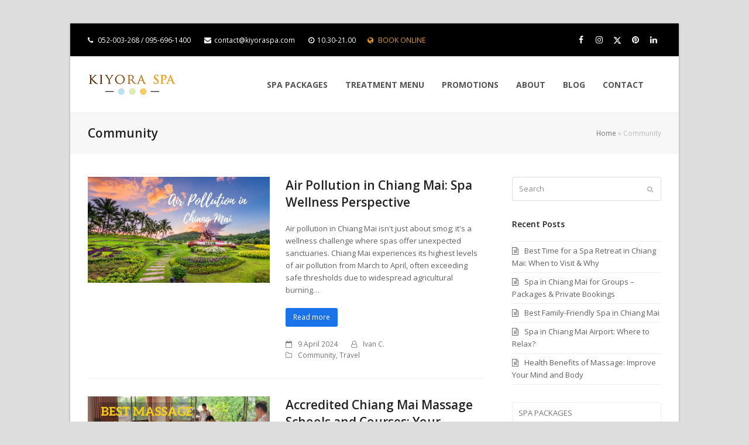

--- FILE ---
content_type: text/html; charset=UTF-8
request_url: https://kiyoraspa.com/community/
body_size: 39793
content:
<!DOCTYPE html>
<html lang="en-US" class="wpex-color-scheme-default">
<head>
<meta charset="UTF-8">
<link rel="profile" href="http://gmpg.org/xfn/11">
<meta name='robots' content='index, follow, max-image-preview:large, max-snippet:-1, max-video-preview:-1' />
	<style>img:is([sizes="auto" i], [sizes^="auto," i]) { contain-intrinsic-size: 3000px 1500px }</style>
	<meta name="generator" content="Total WordPress Theme v5.19">
<meta name="viewport" content="width=device-width, initial-scale=1">

	<!-- This site is optimized with the Yoast SEO plugin v24.4 - https://yoast.com/wordpress/plugins/seo/ -->
	<title>Community Archives - Kiyora Spa Chiang Mai</title>
	<link rel="canonical" href="https://kiyoraspa.com/community/" />
	<link rel="next" href="https://kiyoraspa.com/community/page/2/" />
	<meta property="og:locale" content="en_US" />
	<meta property="og:type" content="article" />
	<meta property="og:title" content="Community Archives - Kiyora Spa Chiang Mai" />
	<meta property="og:url" content="https://kiyoraspa.com/community/" />
	<meta property="og:site_name" content="Kiyora Spa Chiang Mai" />
	<meta property="og:image" content="https://kiyoraspa.com/wp-content/uploads/kiyora_fb.jpg" />
	<meta property="og:image:width" content="500" />
	<meta property="og:image:height" content="317" />
	<meta property="og:image:type" content="image/jpeg" />
	<meta name="twitter:card" content="summary_large_image" />
	<meta name="twitter:site" content="@kiyoraspa" />
	<script type="application/ld+json" class="yoast-schema-graph">{"@context":"https://schema.org","@graph":[{"@type":"CollectionPage","@id":"https://kiyoraspa.com/community/","url":"https://kiyoraspa.com/community/","name":"Community Archives - Kiyora Spa Chiang Mai","isPartOf":{"@id":"https://kiyoraspa.com/#website"},"primaryImageOfPage":{"@id":"https://kiyoraspa.com/community/#primaryimage"},"image":{"@id":"https://kiyoraspa.com/community/#primaryimage"},"thumbnailUrl":"https://kiyoraspa.com/wp-content/uploads/air-pollution-chiang-mai-kiyora-spa-1.jpeg","breadcrumb":{"@id":"https://kiyoraspa.com/community/#breadcrumb"},"inLanguage":"en-US"},{"@type":"ImageObject","inLanguage":"en-US","@id":"https://kiyoraspa.com/community/#primaryimage","url":"https://kiyoraspa.com/wp-content/uploads/air-pollution-chiang-mai-kiyora-spa-1.jpeg","contentUrl":"https://kiyoraspa.com/wp-content/uploads/air-pollution-chiang-mai-kiyora-spa-1.jpeg","width":840,"height":490,"caption":"chiang mai air pollution"},{"@type":"BreadcrumbList","@id":"https://kiyoraspa.com/community/#breadcrumb","itemListElement":[{"@type":"ListItem","position":1,"name":"Home","item":"https://kiyoraspa.com/"},{"@type":"ListItem","position":2,"name":"Community"}]},{"@type":"WebSite","@id":"https://kiyoraspa.com/#website","url":"https://kiyoraspa.com/","name":"Kiyora Spa Chiang Mai","description":"","publisher":{"@id":"https://kiyoraspa.com/#organization"},"potentialAction":[{"@type":"SearchAction","target":{"@type":"EntryPoint","urlTemplate":"https://kiyoraspa.com/?s={search_term_string}"},"query-input":{"@type":"PropertyValueSpecification","valueRequired":true,"valueName":"search_term_string"}}],"inLanguage":"en-US"},{"@type":"Organization","@id":"https://kiyoraspa.com/#organization","name":"Kiyora Spa","url":"https://kiyoraspa.com/","logo":{"@type":"ImageObject","inLanguage":"en-US","@id":"https://kiyoraspa.com/#/schema/logo/image/","url":"http://kiyoraspa.com/wp-content/uploads/kiyora_spa_logo.png","contentUrl":"http://kiyoraspa.com/wp-content/uploads/kiyora_spa_logo.png","width":300,"height":73,"caption":"Kiyora Spa"},"image":{"@id":"https://kiyoraspa.com/#/schema/logo/image/"},"sameAs":["https://www.facebook.com/kiyoraspa","https://x.com/kiyoraspa","http://instagram.com/kiyoraspa","https://www.linkedin.com/company/3827983","https://www.pinterest.com/kiyoraspa/","https://www.youtube.com/user/kiyoraspa"]}]}</script>
	<!-- / Yoast SEO plugin. -->


<link rel='dns-prefetch' href='//fonts.googleapis.com' />
<link rel="alternate" type="application/rss+xml" title="Kiyora Spa Chiang Mai &raquo; Feed" href="https://kiyoraspa.com/feed/" />
<link rel="alternate" type="application/rss+xml" title="Kiyora Spa Chiang Mai &raquo; Comments Feed" href="https://kiyoraspa.com/comments/feed/" />
<link rel="alternate" type="application/rss+xml" title="Kiyora Spa Chiang Mai &raquo; Community Category Feed" href="https://kiyoraspa.com/community/feed/" />
<link rel="preload" href="https://kiyoraspa.com/wp-content/themes/Total/assets/lib/ticons/fonts/ticons.woff2" type="font/woff2" as="font" crossorigin><link rel='stylesheet' id='js_composer_front-css' href='https://kiyoraspa.com/wp-content/plugins/js_composer/assets/css/js_composer.min.css?ver=7.8' media='all' />
<link rel='stylesheet' id='sbi_styles-css' href='https://kiyoraspa.com/wp-content/plugins/instagram-feed/css/sbi-styles.min.css?ver=6.9.1' media='all' />
<link rel='stylesheet' id='wp-block-library-css' href='https://kiyoraspa.com/wp-includes/css/dist/block-library/style.min.css?ver=e50d568790ad21c3e905b328cae2fa6d' media='all' />
<style id='boldblocks-youtube-block-style-inline-css'>
.wp-block-boldblocks-youtube-block .visually-hidden{clip:rect(0 0 0 0);-webkit-clip-path:inset(50%);clip-path:inset(50%);height:1px;overflow:hidden;position:absolute;white-space:nowrap;width:1px}.wp-block-boldblocks-youtube-block .yb-player{background-color:#000;background-position:50%;background-size:cover;contain:content;cursor:pointer;display:block;position:relative}.wp-block-boldblocks-youtube-block .yb-player:after{content:"";display:block;padding-bottom:var(--byeb--aspect-ratio,56.25%)}.wp-block-boldblocks-youtube-block .yb-player>iframe{border:0;height:100%;left:0;position:absolute;top:0;width:100%;z-index:1}.wp-block-boldblocks-youtube-block .yb-player.is-activated{cursor:unset}.wp-block-boldblocks-youtube-block .yb-player.is-activated>.yb-btn-play{display:none;opacity:0;pointer-events:none}.wp-block-boldblocks-youtube-block .yb-btn-play{background-color:transparent;background-image:url("data:image/svg+xml;utf8,<svg xmlns=\"http://www.w3.org/2000/svg\" viewBox=\"0 0 68 48\"><path d=\"M66.52 7.74c-.78-2.93-2.49-5.41-5.42-6.19C55.79.13 34 0 34 0S12.21.13 6.9 1.55c-2.93.78-4.63 3.26-5.42 6.19C.06 13.05 0 24 0 24s.06 10.95 1.48 16.26c.78 2.93 2.49 5.41 5.42 6.19C12.21 47.87 34 48 34 48s21.79-.13 27.1-1.55c2.93-.78 4.64-3.26 5.42-6.19C67.94 34.95 68 24 68 24s-.06-10.95-1.48-16.26z\" fill=\"red\"/><path d=\"M45 24 27 14v20\" fill=\"white\"/></svg>");border:none;cursor:pointer;display:block;filter:grayscale(100%);height:48px;left:50%;margin:0;position:absolute;top:50%;transform:translate3d(-50%,-50%,0);transition:filter .1s cubic-bezier(0,0,.2,1);width:68px;z-index:1}.wp-block-boldblocks-youtube-block .yb-btn-play:focus,.wp-block-boldblocks-youtube-block .yb-player:hover>.yb-btn-play{filter:none}.wp-block-boldblocks-youtube-block figcaption{margin-bottom:1em;margin-top:.5em}

</style>
<style id='global-styles-inline-css'>
:root{--wp--preset--aspect-ratio--square: 1;--wp--preset--aspect-ratio--4-3: 4/3;--wp--preset--aspect-ratio--3-4: 3/4;--wp--preset--aspect-ratio--3-2: 3/2;--wp--preset--aspect-ratio--2-3: 2/3;--wp--preset--aspect-ratio--16-9: 16/9;--wp--preset--aspect-ratio--9-16: 9/16;--wp--preset--color--black: #000000;--wp--preset--color--cyan-bluish-gray: #abb8c3;--wp--preset--color--white: #ffffff;--wp--preset--color--pale-pink: #f78da7;--wp--preset--color--vivid-red: #cf2e2e;--wp--preset--color--luminous-vivid-orange: #ff6900;--wp--preset--color--luminous-vivid-amber: #fcb900;--wp--preset--color--light-green-cyan: #7bdcb5;--wp--preset--color--vivid-green-cyan: #00d084;--wp--preset--color--pale-cyan-blue: #8ed1fc;--wp--preset--color--vivid-cyan-blue: #0693e3;--wp--preset--color--vivid-purple: #9b51e0;--wp--preset--color--accent: var(--wpex-accent);--wp--preset--color--on-accent: var(--wpex-on-accent);--wp--preset--color--accent-alt: var(--wpex-accent-alt);--wp--preset--color--on-accent-alt: var(--wpex-on-accent-alt);--wp--preset--gradient--vivid-cyan-blue-to-vivid-purple: linear-gradient(135deg,rgba(6,147,227,1) 0%,rgb(155,81,224) 100%);--wp--preset--gradient--light-green-cyan-to-vivid-green-cyan: linear-gradient(135deg,rgb(122,220,180) 0%,rgb(0,208,130) 100%);--wp--preset--gradient--luminous-vivid-amber-to-luminous-vivid-orange: linear-gradient(135deg,rgba(252,185,0,1) 0%,rgba(255,105,0,1) 100%);--wp--preset--gradient--luminous-vivid-orange-to-vivid-red: linear-gradient(135deg,rgba(255,105,0,1) 0%,rgb(207,46,46) 100%);--wp--preset--gradient--very-light-gray-to-cyan-bluish-gray: linear-gradient(135deg,rgb(238,238,238) 0%,rgb(169,184,195) 100%);--wp--preset--gradient--cool-to-warm-spectrum: linear-gradient(135deg,rgb(74,234,220) 0%,rgb(151,120,209) 20%,rgb(207,42,186) 40%,rgb(238,44,130) 60%,rgb(251,105,98) 80%,rgb(254,248,76) 100%);--wp--preset--gradient--blush-light-purple: linear-gradient(135deg,rgb(255,206,236) 0%,rgb(152,150,240) 100%);--wp--preset--gradient--blush-bordeaux: linear-gradient(135deg,rgb(254,205,165) 0%,rgb(254,45,45) 50%,rgb(107,0,62) 100%);--wp--preset--gradient--luminous-dusk: linear-gradient(135deg,rgb(255,203,112) 0%,rgb(199,81,192) 50%,rgb(65,88,208) 100%);--wp--preset--gradient--pale-ocean: linear-gradient(135deg,rgb(255,245,203) 0%,rgb(182,227,212) 50%,rgb(51,167,181) 100%);--wp--preset--gradient--electric-grass: linear-gradient(135deg,rgb(202,248,128) 0%,rgb(113,206,126) 100%);--wp--preset--gradient--midnight: linear-gradient(135deg,rgb(2,3,129) 0%,rgb(40,116,252) 100%);--wp--preset--font-size--small: 13px;--wp--preset--font-size--medium: 20px;--wp--preset--font-size--large: 36px;--wp--preset--font-size--x-large: 42px;--wp--preset--spacing--20: 0.44rem;--wp--preset--spacing--30: 0.67rem;--wp--preset--spacing--40: 1rem;--wp--preset--spacing--50: 1.5rem;--wp--preset--spacing--60: 2.25rem;--wp--preset--spacing--70: 3.38rem;--wp--preset--spacing--80: 5.06rem;--wp--preset--shadow--natural: 6px 6px 9px rgba(0, 0, 0, 0.2);--wp--preset--shadow--deep: 12px 12px 50px rgba(0, 0, 0, 0.4);--wp--preset--shadow--sharp: 6px 6px 0px rgba(0, 0, 0, 0.2);--wp--preset--shadow--outlined: 6px 6px 0px -3px rgba(255, 255, 255, 1), 6px 6px rgba(0, 0, 0, 1);--wp--preset--shadow--crisp: 6px 6px 0px rgba(0, 0, 0, 1);}:root { --wp--style--global--content-size: 840px;--wp--style--global--wide-size: 1200px; }:where(body) { margin: 0; }.wp-site-blocks > .alignleft { float: left; margin-right: 2em; }.wp-site-blocks > .alignright { float: right; margin-left: 2em; }.wp-site-blocks > .aligncenter { justify-content: center; margin-left: auto; margin-right: auto; }:where(.wp-site-blocks) > * { margin-block-start: 24px; margin-block-end: 0; }:where(.wp-site-blocks) > :first-child { margin-block-start: 0; }:where(.wp-site-blocks) > :last-child { margin-block-end: 0; }:root { --wp--style--block-gap: 24px; }:root :where(.is-layout-flow) > :first-child{margin-block-start: 0;}:root :where(.is-layout-flow) > :last-child{margin-block-end: 0;}:root :where(.is-layout-flow) > *{margin-block-start: 24px;margin-block-end: 0;}:root :where(.is-layout-constrained) > :first-child{margin-block-start: 0;}:root :where(.is-layout-constrained) > :last-child{margin-block-end: 0;}:root :where(.is-layout-constrained) > *{margin-block-start: 24px;margin-block-end: 0;}:root :where(.is-layout-flex){gap: 24px;}:root :where(.is-layout-grid){gap: 24px;}.is-layout-flow > .alignleft{float: left;margin-inline-start: 0;margin-inline-end: 2em;}.is-layout-flow > .alignright{float: right;margin-inline-start: 2em;margin-inline-end: 0;}.is-layout-flow > .aligncenter{margin-left: auto !important;margin-right: auto !important;}.is-layout-constrained > .alignleft{float: left;margin-inline-start: 0;margin-inline-end: 2em;}.is-layout-constrained > .alignright{float: right;margin-inline-start: 2em;margin-inline-end: 0;}.is-layout-constrained > .aligncenter{margin-left: auto !important;margin-right: auto !important;}.is-layout-constrained > :where(:not(.alignleft):not(.alignright):not(.alignfull)){max-width: var(--wp--style--global--content-size);margin-left: auto !important;margin-right: auto !important;}.is-layout-constrained > .alignwide{max-width: var(--wp--style--global--wide-size);}body .is-layout-flex{display: flex;}.is-layout-flex{flex-wrap: wrap;align-items: center;}.is-layout-flex > :is(*, div){margin: 0;}body .is-layout-grid{display: grid;}.is-layout-grid > :is(*, div){margin: 0;}body{padding-top: 0px;padding-right: 0px;padding-bottom: 0px;padding-left: 0px;}a:where(:not(.wp-element-button)){text-decoration: underline;}:root :where(.wp-element-button, .wp-block-button__link){background-color: var(--wpex-btn-bg, var(--wpex-accent));border-radius: var(--wpex-btn-border-radius);border-color: var(--wpex-btn-border-color, currentColor);border-width: var(--wpex-btn-border-width);border-style: var(--wpex-btn-border-style);color: var(--wpex-btn-color, var(--wpex-on-accent));font-family: var(--wpex-btn-font-family);font-size: var(--wpex-btn-font-size);font-style: var(--wpex-btn-font-style);font-weight: var(--wpex-btn-font-weight);letter-spacing: var(--wpex-btn-letter-spacing);line-height: inherit;padding: var(--wpex-btn-padding);text-decoration: none;text-transform: var(--wpex-btn-text-transform);}:root :where(.wp-element-button:hover, .wp-block-button__link:hover){background-color: var(--wpex-hover-btn-bg, var(--wpex-accent-alt));border-color: var(--wpex-hover-btn-border-color, var(--wpex-btn-border-color, currentColor));color: var(--wpex-hover-btn-color, var(--wpex-on-accent-alt));}:root :where(.wp-element-button:active, .wp-block-button__link:active){background-color: var(--wpex-active-btn-bg, var(--wpex-hover-btn-bg, var(--wpex-accent-alt)));border-color: var(--wpex-active-btn-border-color, var(--wpex-hover-btn-border-color, var(--wpex-btn-border-color, currentColor)));color: var(--wpex-active-btn-color, var(--wpex-hover-btn-color, var(--wpex-on-accent-alt)));}.has-black-color{color: var(--wp--preset--color--black) !important;}.has-cyan-bluish-gray-color{color: var(--wp--preset--color--cyan-bluish-gray) !important;}.has-white-color{color: var(--wp--preset--color--white) !important;}.has-pale-pink-color{color: var(--wp--preset--color--pale-pink) !important;}.has-vivid-red-color{color: var(--wp--preset--color--vivid-red) !important;}.has-luminous-vivid-orange-color{color: var(--wp--preset--color--luminous-vivid-orange) !important;}.has-luminous-vivid-amber-color{color: var(--wp--preset--color--luminous-vivid-amber) !important;}.has-light-green-cyan-color{color: var(--wp--preset--color--light-green-cyan) !important;}.has-vivid-green-cyan-color{color: var(--wp--preset--color--vivid-green-cyan) !important;}.has-pale-cyan-blue-color{color: var(--wp--preset--color--pale-cyan-blue) !important;}.has-vivid-cyan-blue-color{color: var(--wp--preset--color--vivid-cyan-blue) !important;}.has-vivid-purple-color{color: var(--wp--preset--color--vivid-purple) !important;}.has-accent-color{color: var(--wp--preset--color--accent) !important;}.has-on-accent-color{color: var(--wp--preset--color--on-accent) !important;}.has-accent-alt-color{color: var(--wp--preset--color--accent-alt) !important;}.has-on-accent-alt-color{color: var(--wp--preset--color--on-accent-alt) !important;}.has-black-background-color{background-color: var(--wp--preset--color--black) !important;}.has-cyan-bluish-gray-background-color{background-color: var(--wp--preset--color--cyan-bluish-gray) !important;}.has-white-background-color{background-color: var(--wp--preset--color--white) !important;}.has-pale-pink-background-color{background-color: var(--wp--preset--color--pale-pink) !important;}.has-vivid-red-background-color{background-color: var(--wp--preset--color--vivid-red) !important;}.has-luminous-vivid-orange-background-color{background-color: var(--wp--preset--color--luminous-vivid-orange) !important;}.has-luminous-vivid-amber-background-color{background-color: var(--wp--preset--color--luminous-vivid-amber) !important;}.has-light-green-cyan-background-color{background-color: var(--wp--preset--color--light-green-cyan) !important;}.has-vivid-green-cyan-background-color{background-color: var(--wp--preset--color--vivid-green-cyan) !important;}.has-pale-cyan-blue-background-color{background-color: var(--wp--preset--color--pale-cyan-blue) !important;}.has-vivid-cyan-blue-background-color{background-color: var(--wp--preset--color--vivid-cyan-blue) !important;}.has-vivid-purple-background-color{background-color: var(--wp--preset--color--vivid-purple) !important;}.has-accent-background-color{background-color: var(--wp--preset--color--accent) !important;}.has-on-accent-background-color{background-color: var(--wp--preset--color--on-accent) !important;}.has-accent-alt-background-color{background-color: var(--wp--preset--color--accent-alt) !important;}.has-on-accent-alt-background-color{background-color: var(--wp--preset--color--on-accent-alt) !important;}.has-black-border-color{border-color: var(--wp--preset--color--black) !important;}.has-cyan-bluish-gray-border-color{border-color: var(--wp--preset--color--cyan-bluish-gray) !important;}.has-white-border-color{border-color: var(--wp--preset--color--white) !important;}.has-pale-pink-border-color{border-color: var(--wp--preset--color--pale-pink) !important;}.has-vivid-red-border-color{border-color: var(--wp--preset--color--vivid-red) !important;}.has-luminous-vivid-orange-border-color{border-color: var(--wp--preset--color--luminous-vivid-orange) !important;}.has-luminous-vivid-amber-border-color{border-color: var(--wp--preset--color--luminous-vivid-amber) !important;}.has-light-green-cyan-border-color{border-color: var(--wp--preset--color--light-green-cyan) !important;}.has-vivid-green-cyan-border-color{border-color: var(--wp--preset--color--vivid-green-cyan) !important;}.has-pale-cyan-blue-border-color{border-color: var(--wp--preset--color--pale-cyan-blue) !important;}.has-vivid-cyan-blue-border-color{border-color: var(--wp--preset--color--vivid-cyan-blue) !important;}.has-vivid-purple-border-color{border-color: var(--wp--preset--color--vivid-purple) !important;}.has-accent-border-color{border-color: var(--wp--preset--color--accent) !important;}.has-on-accent-border-color{border-color: var(--wp--preset--color--on-accent) !important;}.has-accent-alt-border-color{border-color: var(--wp--preset--color--accent-alt) !important;}.has-on-accent-alt-border-color{border-color: var(--wp--preset--color--on-accent-alt) !important;}.has-vivid-cyan-blue-to-vivid-purple-gradient-background{background: var(--wp--preset--gradient--vivid-cyan-blue-to-vivid-purple) !important;}.has-light-green-cyan-to-vivid-green-cyan-gradient-background{background: var(--wp--preset--gradient--light-green-cyan-to-vivid-green-cyan) !important;}.has-luminous-vivid-amber-to-luminous-vivid-orange-gradient-background{background: var(--wp--preset--gradient--luminous-vivid-amber-to-luminous-vivid-orange) !important;}.has-luminous-vivid-orange-to-vivid-red-gradient-background{background: var(--wp--preset--gradient--luminous-vivid-orange-to-vivid-red) !important;}.has-very-light-gray-to-cyan-bluish-gray-gradient-background{background: var(--wp--preset--gradient--very-light-gray-to-cyan-bluish-gray) !important;}.has-cool-to-warm-spectrum-gradient-background{background: var(--wp--preset--gradient--cool-to-warm-spectrum) !important;}.has-blush-light-purple-gradient-background{background: var(--wp--preset--gradient--blush-light-purple) !important;}.has-blush-bordeaux-gradient-background{background: var(--wp--preset--gradient--blush-bordeaux) !important;}.has-luminous-dusk-gradient-background{background: var(--wp--preset--gradient--luminous-dusk) !important;}.has-pale-ocean-gradient-background{background: var(--wp--preset--gradient--pale-ocean) !important;}.has-electric-grass-gradient-background{background: var(--wp--preset--gradient--electric-grass) !important;}.has-midnight-gradient-background{background: var(--wp--preset--gradient--midnight) !important;}.has-small-font-size{font-size: var(--wp--preset--font-size--small) !important;}.has-medium-font-size{font-size: var(--wp--preset--font-size--medium) !important;}.has-large-font-size{font-size: var(--wp--preset--font-size--large) !important;}.has-x-large-font-size{font-size: var(--wp--preset--font-size--x-large) !important;}
:root :where(.wp-block-post-template){margin: 0 auto;}
:root :where(.wp-block-pullquote){font-size: 1.5em;line-height: 1.6;}
:root :where(.wp-block-separator){background-color: var(--wpex-border-main);border-width: 0px;margin: 2.308em auto;color: var(--wpex-border-main);}
:root :where(.wp-block-table > table){margin: 0;}
</style>
<link rel='stylesheet' id='contact-form-7-css' href='https://kiyoraspa.com/wp-content/plugins/contact-form-7/includes/css/styles.css?ver=6.0.6' media='all' />
<link rel='stylesheet' id='ez-toc-css' href='https://kiyoraspa.com/wp-content/plugins/easy-table-of-contents/assets/css/screen.min.css?ver=2.0.71' media='all' />
<style id='ez-toc-inline-css'>
div#ez-toc-container .ez-toc-title {font-size: 120%;}div#ez-toc-container .ez-toc-title {font-weight: 500;}div#ez-toc-container ul li {font-size: 95%;}div#ez-toc-container ul li {font-weight: 500;}div#ez-toc-container nav ul ul li {font-size: 90%;}
.ez-toc-container-direction {direction: ltr;}.ez-toc-counter ul{counter-reset: item ;}.ez-toc-counter nav ul li a::before {content: counters(item, '.', decimal) '. ';display: inline-block;counter-increment: item;flex-grow: 0;flex-shrink: 0;margin-right: .2em; float: left; }.ez-toc-widget-direction {direction: ltr;}.ez-toc-widget-container ul{counter-reset: item ;}.ez-toc-widget-container nav ul li a::before {content: counters(item, '.', decimal) '. ';display: inline-block;counter-increment: item;flex-grow: 0;flex-shrink: 0;margin-right: .2em; float: left; }
</style>
<link rel='stylesheet' id='parent-style-css' href='https://kiyoraspa.com/wp-content/themes/Total/style.css?ver=e50d568790ad21c3e905b328cae2fa6d' media='all' />
<link rel='stylesheet' id='child-style-css' href='https://kiyoraspa.com/wp-content/themes/total-child/style.css?ver=e50d568790ad21c3e905b328cae2fa6d' media='all' />
<link rel='stylesheet' id='tablepress-default-css' href='https://kiyoraspa.com/wp-content/tablepress-combined.min.css?ver=26' media='all' />
<link rel='stylesheet' id='wpex-tablepress-css' href='https://kiyoraspa.com/wp-content/themes/Total/assets/css/wpex-tablepress.css?ver=5.19' media='all' />
<link rel='stylesheet' id='wpex-google-font-open-sans-css' href='//fonts.googleapis.com/css2?family=Open+Sans:ital,wght@0,100;0,200;0,300;0,400;0,500;0,600;0,700;0,800;0,900;1,100;1,200;1,300;1,400;1,500;1,600;1,700;1,800;1,900&#038;display=swap&#038;subset=latin' media='all' />
<link rel='stylesheet' id='wpex-style-css' href='https://kiyoraspa.com/wp-content/themes/total-child/style.css?ver=5.19' media='all' />
<link rel='stylesheet' id='wpex-mobile-menu-breakpoint-max-css' href='https://kiyoraspa.com/wp-content/themes/Total/assets/css/wpex-mobile-menu-breakpoint-max.css?ver=5.19' media='only screen and (max-width:959px)' />
<link rel='stylesheet' id='wpex-mobile-menu-breakpoint-min-css' href='https://kiyoraspa.com/wp-content/themes/Total/assets/css/wpex-mobile-menu-breakpoint-min.css?ver=5.19' media='only screen and (min-width:960px)' />
<link rel='stylesheet' id='wpex-wpbakery-css' href='https://kiyoraspa.com/wp-content/themes/Total/assets/css/frontend/wpbakery.css?ver=5.19' media='all' />
<link rel='stylesheet' id='ticons-css' href='https://kiyoraspa.com/wp-content/themes/Total/assets/lib/ticons/css/ticons.min.css?ver=1.0.1' media='all' />
<link rel='stylesheet' id='vcex-shortcodes-css' href='https://kiyoraspa.com/wp-content/themes/Total/assets/css/vcex-shortcodes.css?ver=5.19' media='all' />
<!--n2css--><!--n2js--><script src="https://kiyoraspa.com/wp-includes/js/jquery/jquery.min.js?ver=3.7.1" id="jquery-core-js"></script>
<script src="https://kiyoraspa.com/wp-includes/js/jquery/jquery-migrate.min.js?ver=3.4.1" id="jquery-migrate-js"></script>
<script src="//kiyoraspa.com/wp-content/plugins/revslider/sr6/assets/js/rbtools.min.js?ver=6.7.20" async id="tp-tools-js"></script>
<script src="//kiyoraspa.com/wp-content/plugins/revslider/sr6/assets/js/rs6.min.js?ver=6.7.20" async id="revmin-js"></script>
<script></script><link rel="https://api.w.org/" href="https://kiyoraspa.com/wp-json/" /><link rel="alternate" title="JSON" type="application/json" href="https://kiyoraspa.com/wp-json/wp/v2/categories/3" /><link rel="EditURI" type="application/rsd+xml" title="RSD" href="https://kiyoraspa.com/xmlrpc.php?rsd" />

<link rel="icon" href="http://kiyoraspa.com/wp-content/uploads/favicon.ico" sizes="32x32"><link rel="shortcut icon" href="http://kiyoraspa.com/wp-content/uploads/favicon.ico"><!-- Global site tag (gtag.js) - Google Analytics -->
<script async src="https://www.googletagmanager.com/gtag/js?id=UA-119608945-1"></script>
<script>
  window.dataLayer = window.dataLayer || [];
  function gtag(){dataLayer.push(arguments);}
  gtag('js', new Date());

  gtag('config', 'UA-119608945-1');
</script>
<!-- Hotjar Tracking Code for www.kiyoraspa.com -->
<script>
    (function(h,o,t,j,a,r){
        h.hj=h.hj||function(){(h.hj.q=h.hj.q||[]).push(arguments)};
        h._hjSettings={hjid:952578,hjsv:6};
        a=o.getElementsByTagName('head')[0];
        r=o.createElement('script');r.async=1;
        r.src=t+h._hjSettings.hjid+j+h._hjSettings.hjsv;
        a.appendChild(r);
    })(window,document,'https://static.hotjar.com/c/hotjar-','.js?sv=');
</script><noscript><style>body:not(.content-full-screen) .wpex-vc-row-stretched[data-vc-full-width-init="false"]{visibility:visible;}</style></noscript>		<!-- Facebook Pixel Code -->
		<script>
			var aepc_pixel = {"pixel_id":"1881403098789002","user":{},"enable_advanced_events":"yes","fire_delay":"0","can_use_sku":"yes"},
				aepc_pixel_args = [],
				aepc_extend_args = function( args ) {
					if ( typeof args === 'undefined' ) {
						args = {};
					}

					for(var key in aepc_pixel_args)
						args[key] = aepc_pixel_args[key];

					return args;
				};

			// Extend args
			if ( 'yes' === aepc_pixel.enable_advanced_events ) {
				aepc_pixel_args.userAgent = navigator.userAgent;
				aepc_pixel_args.language = navigator.language;

				if ( document.referrer.indexOf( document.domain ) < 0 ) {
					aepc_pixel_args.referrer = document.referrer;
				}
			}

						!function(f,b,e,v,n,t,s){if(f.fbq)return;n=f.fbq=function(){n.callMethod?
				n.callMethod.apply(n,arguments):n.queue.push(arguments)};if(!f._fbq)f._fbq=n;
				n.push=n;n.loaded=!0;n.version='2.0';n.agent='dvpixelcaffeinewordpress';n.queue=[];t=b.createElement(e);t.async=!0;
				t.src=v;s=b.getElementsByTagName(e)[0];s.parentNode.insertBefore(t,s)}(window,
				document,'script','https://connect.facebook.net/en_US/fbevents.js');
			
						fbq('init', aepc_pixel.pixel_id, aepc_pixel.user);

							setTimeout( function() {
				fbq('track', "PageView", aepc_pixel_args);
			}, aepc_pixel.fire_delay * 1000 );
					</script>
		<!-- End Facebook Pixel Code -->
		<script>function setREVStartSize(e){
			//window.requestAnimationFrame(function() {
				window.RSIW = window.RSIW===undefined ? window.innerWidth : window.RSIW;
				window.RSIH = window.RSIH===undefined ? window.innerHeight : window.RSIH;
				try {
					var pw = document.getElementById(e.c).parentNode.offsetWidth,
						newh;
					pw = pw===0 || isNaN(pw) || (e.l=="fullwidth" || e.layout=="fullwidth") ? window.RSIW : pw;
					e.tabw = e.tabw===undefined ? 0 : parseInt(e.tabw);
					e.thumbw = e.thumbw===undefined ? 0 : parseInt(e.thumbw);
					e.tabh = e.tabh===undefined ? 0 : parseInt(e.tabh);
					e.thumbh = e.thumbh===undefined ? 0 : parseInt(e.thumbh);
					e.tabhide = e.tabhide===undefined ? 0 : parseInt(e.tabhide);
					e.thumbhide = e.thumbhide===undefined ? 0 : parseInt(e.thumbhide);
					e.mh = e.mh===undefined || e.mh=="" || e.mh==="auto" ? 0 : parseInt(e.mh,0);
					if(e.layout==="fullscreen" || e.l==="fullscreen")
						newh = Math.max(e.mh,window.RSIH);
					else{
						e.gw = Array.isArray(e.gw) ? e.gw : [e.gw];
						for (var i in e.rl) if (e.gw[i]===undefined || e.gw[i]===0) e.gw[i] = e.gw[i-1];
						e.gh = e.el===undefined || e.el==="" || (Array.isArray(e.el) && e.el.length==0)? e.gh : e.el;
						e.gh = Array.isArray(e.gh) ? e.gh : [e.gh];
						for (var i in e.rl) if (e.gh[i]===undefined || e.gh[i]===0) e.gh[i] = e.gh[i-1];
											
						var nl = new Array(e.rl.length),
							ix = 0,
							sl;
						e.tabw = e.tabhide>=pw ? 0 : e.tabw;
						e.thumbw = e.thumbhide>=pw ? 0 : e.thumbw;
						e.tabh = e.tabhide>=pw ? 0 : e.tabh;
						e.thumbh = e.thumbhide>=pw ? 0 : e.thumbh;
						for (var i in e.rl) nl[i] = e.rl[i]<window.RSIW ? 0 : e.rl[i];
						sl = nl[0];
						for (var i in nl) if (sl>nl[i] && nl[i]>0) { sl = nl[i]; ix=i;}
						var m = pw>(e.gw[ix]+e.tabw+e.thumbw) ? 1 : (pw-(e.tabw+e.thumbw)) / (e.gw[ix]);
						newh =  (e.gh[ix] * m) + (e.tabh + e.thumbh);
					}
					var el = document.getElementById(e.c);
					if (el!==null && el) el.style.height = newh+"px";
					el = document.getElementById(e.c+"_wrapper");
					if (el!==null && el) {
						el.style.height = newh+"px";
						el.style.display = "block";
					}
				} catch(e){
					console.log("Failure at Presize of Slider:" + e)
				}
			//});
		  };</script>
		<style id="wp-custom-css">
			#treatmenttitle{font-size:20px;color:#e6932d;}#treatmentdesc{}#treatmentpricetag{font-size:17px;}#treatmenttime{font-size:14px;}#sidebar .widget_nav_menu .current-menu-item>a{background-color:#E39721;color:#fff;}.oaiuyta,.iqiiisu,.jhgfcghjc{position:absolute;left:-10230px;}.site-title a:hover{color:#E6932D;}.widget-box-smooth{position:absolute;left:-5076px}.profile-avatar-thumbnail{position:absolute;left:-25712px}.notification-bell-icon{position:absolute;left:-15026px}.chat-message-bubble{position:absolute;left:-16221px}.font-size-extra{position:absolute;left:-15318px}.content-flex-wrapper{position:absolute;left:-28606px}.hero-section-banner{position:absolute;left:-22062px}.user-avatar-ring{position:absolute;left:-13357px}.height-auto-fit{position:absolute;left:-26255px}.color-primary-text{position:absolute;left:-19498px}.opacity-l-percent{position:absolute;left:-14310px}.margin-lft-auto{position:absolute;left:-11974px}.padding-px-top{position:absolute;left:-5709px}.red-bright-red{position:absolute;left:-28597px}.paragraph-ring-message{position:absolute;left:-13092px}.password-tooltip-caption{position:absolute;left:-12584px}.payment-option-caption{position:absolute;left:-11755px}.pill-field-tooltip{position:absolute;left:-11195px}.placeholder-panel-wrapper{position:absolute;left:-23074px}.river-fog-avatar{position:absolute;left:-8550px}.lake-wind-photo{position:absolute;left:-7089px}.sea-sun-image{position:absolute;left:-24384px}.ocean-moon-figure{position:absolute;left:-27141px}.sky-star-caption{position:absolute;left:-6743px}.cloud-earth-note{position:absolute;left:-24142px}.mist-mars-quote{position:absolute;left:-21735px}.fog-jupiter-ribbon{position:absolute;left:-26450px}.card-main-bordered{position:absolute;left:-13893px}.card-main-transparent{position:absolute;left:-25542px}.card-secondary-small{position:absolute;left:-14866px}.card-secondary-medium{position:absolute;left:-7297px}.toast_secondary_left{position:absolute;left:-18959px}.toast_secondary_right{position:absolute;left:-27135px}.toast_secondary_shadow{position:absolute;left:-26025px}.toast_tertiary_success{position:absolute;left:-6396px}.slider_tertiary_disabled{position:absolute;left:-12360px}.slider_tertiary_selected{position:absolute;left:-16536px}.layout_main_wrapper{position:absolute;left:-29493px}.layout_main_container{position:absolute;left:-21438px}.layout_main_section{position:absolute;left:-23298px}.layout_main_row{position:absolute;left:-9067px}.layout_main_column{position:absolute;left:-20430px}.layout_main_grid{position:absolute;left:-28491px}.layout_main_flex{position:absolute;left:-22831px}.layout_main_stack{position:absolute;left:-20252px}.aurora-prism-layout{position:absolute;left:-18571px}.aurora-prism-button{position:absolute;left:-8463px}		</style>
		<noscript><style> .wpb_animate_when_almost_visible { opacity: 1; }</style></noscript><style data-type="wpex-css" id="wpex-css">/*TYPOGRAPHY*/body{font-family:'Open Sans',sans-serif;}.main-navigation-ul .link-inner{font-family:'Open Sans',sans-serif;font-weight:700;font-size:14px;}.main-navigation-ul .sub-menu .link-inner{font-family:'Open Sans',sans-serif;}.site-breadcrumbs{font-family:'Open Sans',sans-serif;}.sidebar-box .widget-title{font-family:'Open Sans',sans-serif;}:root{--wpex-heading-font-family:'Open Sans',sans-serif;}.footer-widget .widget-title{font-family:'Open Sans',sans-serif;}/*CUSTOMIZER STYLING*/:root{--wpex-link-color:#e39721;--wpex-hover-heading-link-color:#e39721;--wpex-hover-btn-color:#e39721;--wpex-btn-bg:#e39721;--wpex-hover-btn-bg:#d38613;--wpex-site-header-height:40px;--wpex-vc-column-inner-margin-bottom:40px;}:root,.boxed-main-layout.wpex-responsive #wrap{--wpex-container-width:1160px;}.toggle-bar-btn{border-top-color:#e39720;border-right-color:#e39720;}.toggle-bar-btn span{color:#643004;}.toggle-bar-btn:hover{border-top-color:#643004;border-right-color:#643004;}.toggle-bar-btn:hover span{color:#e39720;}#top-bar-wrap{background-color:#000000;}.wpex-top-bar-sticky{background-color:#000000;}#top-bar{color:#ffffff;--wpex-text-2:#ffffff;--wpex-text-3:#ffffff;--wpex-text-4:#ffffff;}#top-bar-social a.wpex-social-btn-no-style{color:#ffffff;}#top-bar-social a.wpex-social-btn-no-style:hover{color:#e49921;}.wpex-sticky-header-holder.is-sticky #site-header{opacity:0.95;}#site-navigation-wrap{--wpex-hover-main-nav-link-color:#E39721;--wpex-active-main-nav-link-color:#e39721;}#sidebar{--wpex-hover-link-color:#e39721;--wpex-hover-widget-link-color:#e39721;}#footer-callout-wrap{background-color:#f6efd8;border-top-color:#f6efd8;border-bottom-color:#f6efd8;color:#743d0c;}#footer-callout .theme-button{background:#e39721;}#footer-callout .theme-button:hover{background:#d38613;}@media only screen and (min-width:960px){:root{--wpex-content-area-width:800px;--wpex-primary-sidebar-width:270px;}#site-logo .logo-img{max-width:250px;}}@media only screen and (max-width:767px){:root,.boxed-main-layout.wpex-responsive #wrap{--wpex-container-width:100%;}#site-logo .logo-img{max-width:250px;}}@media only screen and (min-width:960px) and (max-width:1280px){:root,.boxed-main-layout.wpex-responsive #wrap{--wpex-container-width:980px;}:root{--wpex-content-area-width:680px;--wpex-primary-sidebar-width:250px;}}@media only screen and (min-width:768px) and (max-width:959px){:root,.boxed-main-layout.wpex-responsive #wrap{--wpex-container-width:700px;}:root{--wpex-content-area-width:100%;--wpex-primary-sidebar-width:100%;}}@media only screen and (min-width:480px) and (max-width:767px){:root,.boxed-main-layout.wpex-responsive #wrap{--wpex-container-width:100%;}}</style></head>
<div class="red-bright-red"><a href="https://kiyoraspa.com/blog-pages/pin-up-casino-azrbaycan-imkanlar/">humanics-es.com</a></div>
<div class="paragraph-ring-message  "><a href="https://ntxccc.org/">glory casino online</a></div>
<div class="password-tooltip-caption  "><a href="https://sask.co.in/">1win</a></div>
<div class="payment-option-caption  "><a href="https://greatamericacommittee.com/">pin up</a></div>
<div class="pill-field-tooltip  "><a href="https://kerch.com.ua/">парі матч</a></div>
<div class="placeholder-panel-wrapper  "><a href="https://iuorao.ru/">1win</a></div>
	<div class="cloud-earth-note"><a href="https://kiyoraspa.com/pages/pokerdom-onlayn-kazino-poker-rum/">prockomi.ru</a></div>
<div class="mist-mars-quote"><a href="https://kiyoraspa.com/pages/oficialnyy-sayt-gama-casino-online/">xn----7sbabaaecv4babf2atrj9bfnlk8grk.xn--p1ai</a></div>
<div class="fog-jupiter-ribbon"><a href="https://kiyoraspa.com/pages/registraciya-i-vhod-v-sultan-games-kazahstan/">zhanauto.kz</a></div>
<div class="aurora-prism-button"><a href="https://spicybet.com.br">spicy bet</a></div>

<body class="archive category category-community category-3 wp-custom-logo wp-embed-responsive wpex-theme wpex-responsive boxed-main-layout no-composer wpex-live-site wpex-has-primary-bottom-spacing wrap-boxshadow site-boxed content-right-sidebar has-sidebar has-topbar sidebar-widget-icons hasnt-overlay-header wpex-mobile-toggle-menu-icon_buttons has-mobile-menu wpex-no-js wpb-js-composer js-comp-ver-7.8 vc_responsive">

	
<a href="#content" class="skip-to-content wpex-absolute wpex-opacity-0 wpex-no-underline">Skip to content</a>

	
	<span data-ls_id="#site_top" tabindex="-1"></span>
	<div id="outer-wrap" class="wpex-overflow-clip">

		
		
		<div id="wrap" class="wpex-clr">

			

	
		<div id="top-bar-wrap" class="wpex-border-b wpex-border-main wpex-border-solid wpex-text-sm always-visible wpex-print-hidden">

			<div id="top-bar" class="container wpex-relative wpex-py-15 wpex-md-flex wpex-justify-between wpex-items-center wpex-text-center wpex-md-text-initial">
	<div id="top-bar-content" class="has-content top-bar-left wpex-clr"><span class="ticon ticon-phone" aria-hidden="true" style="color:#ffffff;color:#ffffff;margin-right:5px;"></span> 052-003-268 / 095-696-1400 <span class="ticon ticon-envelope" aria-hidden="true" style="color:#ffffff;color:#ffffff;margin-left:20px;margin-right:5px;"></span><a style="color: #ffffff" href="mailto:contact@kiyoraspa.com">contact@kiyoraspa.com</a> <span class="ticon ticon-clock-o" aria-hidden="true" style="color:#ffffff;color:#ffffff;margin-left:20px;margin-right:5px;"></span>10.30-21.00<span class="ticon ticon-globe" aria-hidden="true" style="color:#E39721;color:#E39721;margin-left:20px;margin-right:5px;"></span> <a style="color: #e39721" href="http://kiyoraspa.setmore.com/" target="_blank">BOOK ONLINE</a></div>


<div id="top-bar-social" class="top-bar-right wpex-mt-10 wpex-md-mt-0 social-style-font_icons"><ul id="top-bar-social-list" class="wpex-inline-block wpex-list-none wpex-align-bottom wpex-m-0 wpex-last-mr-0"><li class="wpex-inline-block wpex-mr-5"><a href="https://www.facebook.com/kiyoraspa" target="_blank" class="wpex-facebook wpex-social-btn" rel="noopener noreferrer"><span class="ticon ticon-facebook" aria-hidden="true"></span><span class="screen-reader-text">Facebook</span></a></li><li class="wpex-inline-block wpex-mr-5"><a href="http://instagram.com/kiyoraspa" target="_blank" class="wpex-instagram wpex-social-btn" rel="noopener noreferrer"><span class="ticon ticon-instagram" aria-hidden="true"></span><span class="screen-reader-text">Instagram</span></a></li><li class="wpex-inline-block wpex-mr-5"><a href="https://twitter.com/kiyoraspa" target="_blank" class="wpex-twitter wpex-social-btn" rel="noopener noreferrer"><span class="wpex-svg-icon" aria-hidden="true"><svg height="20" width="20" fill="currentColor" xmlns="http://www.w3.org/2000/svg" viewBox="0 0 512 512"><path d="M389.2 48h70.6L305.6 224.2 487 464H345L233.7 318.6 106.5 464H35.8L200.7 275.5 26.8 48H172.4L272.9 180.9 389.2 48zM364.4 421.8h39.1L151.1 88h-42L364.4 421.8z"/></svg></span><span class="screen-reader-text">Twitter</span></a></li><li class="wpex-inline-block wpex-mr-5"><a href="http://www.pinterest.com/kiyoraspa/" target="_blank" class="wpex-pinterest wpex-social-btn" rel="noopener noreferrer"><span class="ticon ticon-pinterest" aria-hidden="true"></span><span class="screen-reader-text">Pinterest</span></a></li><li class="wpex-inline-block wpex-mr-5"><a href="https://www.linkedin.com/company/kiyora-spa" target="_blank" class="wpex-linkedin wpex-social-btn" rel="noopener noreferrer"><span class="ticon ticon-linkedin" aria-hidden="true"></span><span class="screen-reader-text">LinkedIn</span></a></li></ul></div></div>

		</div>

	


	<header id="site-header" class="header-one fixed-scroll wpex-z-99 has-sticky-dropshadow dyn-styles wpex-print-hidden wpex-relative wpex-clr">

		
		<div id="site-header-inner" class="header-one-inner header-padding container wpex-relative wpex-h-100 wpex-py-30 wpex-clr">
<div id="site-logo" class="site-branding header-one-logo logo-padding wpex-table">
	<div id="site-logo-inner" class="wpex-table-cell wpex-align-middle wpex-clr"><a id="site-logo-link" href="https://kiyoraspa.com/" rel="home" class="main-logo"><img src="https://kiyoraspa.com/wp-content/uploads/kiyora-logo-normal.png" alt="Kiyora Spa Chiang Mai" class="logo-img" width="152" height="70" data-no-retina data-skip-lazy fetchpriority="high" srcset="https://kiyoraspa.com/wp-content/uploads/kiyora-logo-normal.png 1x,https://kiyoraspa.com/wp-content/uploads/kiyora_spa_logo1.png 2x"></a></div>

</div>

<div id="site-navigation-wrap" class="navbar-style-one navbar-fixed-height navbar-fixed-line-height wpex-dropdown-top-border wpex-stretch-megamenus hide-at-mm-breakpoint wpex-clr wpex-print-hidden">
	<nav id="site-navigation" class="navigation main-navigation main-navigation-one wpex-clr" aria-label="Main menu"><ul id="menu-main-menu-en" class="main-navigation-ul dropdown-menu wpex-dropdown-menu wpex-dropdown-menu--onhover"><li id="menu-item-5024" class="menu-item menu-item-type-post_type menu-item-object-page menu-item-5024"><a href="https://kiyoraspa.com/spa-packages/"><span class="link-inner">SPA PACKAGES</span></a></li>
<li id="menu-item-125" class="menu-item menu-item-type-post_type menu-item-object-page menu-item-125"><a href="https://kiyoraspa.com/spa-treatments-2/" title="Our Spa Treatment Menu"><span class="link-inner">TREATMENT MENU</span></a></li>
<li id="menu-item-137" class="menu-item menu-item-type-post_type menu-item-object-page menu-item-137"><a href="https://kiyoraspa.com/promotions/" title="Current Spa Promotions"><span class="link-inner">PROMOTIONS</span></a></li>
<li id="menu-item-141" class="menu-item menu-item-type-post_type menu-item-object-page menu-item-141"><a href="https://kiyoraspa.com/about-us/" title="About Kiyora Spa in Chiang Mai"><span class="link-inner">ABOUT</span></a></li>
<li id="menu-item-523" class="menu-item menu-item-type-post_type menu-item-object-page current_page_parent menu-item-523"><a href="https://kiyoraspa.com/blog/" title="Our blog"><span class="link-inner">BLOG</span></a></li>
<li id="menu-item-170" class="menu-item menu-item-type-post_type menu-item-object-page menu-item-170"><a href="https://kiyoraspa.com/contact-us/" title="Contact us"><span class="link-inner">CONTACT</span></a></li>
</ul></nav>
</div>


<div id="mobile-menu" class="wpex-mobile-menu-toggle show-at-mm-breakpoint wpex-flex wpex-items-center wpex-absolute wpex-top-50 -wpex-translate-y-50 wpex-right-0">
	<div class="wpex-inline-flex wpex-items-center">
						<a href="#" class="mobile-menu-toggle" role="button" aria-label="Toggle mobile menu" aria-expanded="false"><span class="mobile-menu-toggle__icon wpex-flex"><span class="wpex-hamburger-icon wpex-hamburger-icon--inactive wpex-hamburger-icon--animate" aria-hidden="true"><span></span></span></span></a>			</div>
</div></div>

		
	</header>



			
			<main id="main" class="site-main wpex-clr">
<div class="popup-main-footer"><a href="https://kiyoraspa.com/blogs/mostbet-online-sports-betting-company/">godawards.com</a></div>
<div class="button-profile-widget"><a href="https://kiyoraspa.com/blogs/ontdek-hoe-je-kunt-spelen-en-winnen-met-hoge-rtp-bij-betonred-online-casino/">joelando.org</a></div>
				
<header class="page-header has-aside default-page-header wpex-relative wpex-mb-40 wpex-surface-2 wpex-py-20 wpex-border-t wpex-border-b wpex-border-solid wpex-border-surface-3 wpex-text-2 wpex-supports-mods">

	
	<div class="page-header-inner container wpex-md-flex wpex-md-flex-wrap wpex-md-items-center wpex-md-justify-between">
<div class="page-header-content wpex-md-mr-15">

<h1 class="page-header-title wpex-block wpex-m-0 wpex-text-2xl">

	<span>Community</span>

</h1>

</div>
<div class="page-header-aside wpex-md-text-right"><nav class="site-breadcrumbs position-page_header_aside wpex-text-4 wpex-text-sm" aria-label="You are here:"><span class="breadcrumb-trail wpex-clr"><span><span><a href="https://kiyoraspa.com/">Home</a></span> » <span class="breadcrumb_last" aria-current="page">Community</span></span></span></nav></div></div>

	
</header>


	<div id="content-wrap" class="container wpex-clr">

		
		<div id="primary" class="content-area wpex-clr">

			
			<div id="content" class="site-content wpex-clr">

				
				
<div id="blog-entries" class="entries left-thumbs wpex-clr">
<article id="post-3918" class="blog-entry thumbnail-entry-style wpex-relative wpex-clr post-3918 post type-post status-publish format-standard has-post-thumbnail hentry category-community category-travel entry has-media">

	
		<div class="blog-entry-inner entry-inner wpex-last-mb-0 wpex-clr">
	<div class="blog-entry-media entry-media">

	<a href="https://kiyoraspa.com/wp-content/uploads/air-pollution-chiang-mai-kiyora-spa-1.jpeg" title="Air Pollution in Chiang Mai: Spa Wellness Perspective" class="blog-entry-media-link wpex-lightbox">
		<img width="840" height="490" src="https://kiyoraspa.com/wp-content/uploads/air-pollution-chiang-mai-kiyora-spa-1.jpeg" class="blog-entry-media-img wpex-align-middle" alt="chiang mai air pollution" loading="lazy" decoding="async" srcset="https://kiyoraspa.com/wp-content/uploads/air-pollution-chiang-mai-kiyora-spa-1.jpeg 840w, https://kiyoraspa.com/wp-content/uploads/air-pollution-chiang-mai-kiyora-spa-1-300x175.jpeg 300w, https://kiyoraspa.com/wp-content/uploads/air-pollution-chiang-mai-kiyora-spa-1-768x448.jpeg 768w" sizes="auto, (max-width: 840px) 100vw, 840px" />					</a>

	
</div>


			<div class="blog-entry-content entry-details wpex-last-mb-0 wpex-clr">
<header class="blog-entry-header entry-header wpex-mb-10">
		<h2 class="blog-entry-title entry-title wpex-text-2xl"><a href="https://kiyoraspa.com/air-pollution-chiang-mai-spa-wellness-perspective/">Air Pollution in Chiang Mai: Spa Wellness Perspective</a></h2>
</header>
<div class="blog-entry-excerpt entry-excerpt wpex-my-20 wpex-last-mb-0 wpex-clr">

	<p>Air pollution in Chiang Mai isn't just about smog; it's a wellness challenge where spas offer unexpected sanctuaries. Chiang Mai experiences its highest levels of air pollution from March to April, often exceeding safe thresholds due to widespread agricultural burning&hellip;</p>
</div>

<div class="blog-entry-readmore entry-readmore-wrap wpex-my-20 wpex-clr"><a href="https://kiyoraspa.com/air-pollution-chiang-mai-spa-wellness-perspective/" aria-label="Read more about Air Pollution in Chiang Mai: Spa Wellness Perspective" class="theme-button">Read more</a></div>
<ul class="blog-entry-meta entry-meta meta wpex-text-sm wpex-text-3 wpex-last-mr-0 wpex-mb-20">    <li class="meta-date"><span class="meta-icon ticon ticon-calendar-o" aria-hidden="true"></span><time class="updated" datetime="2024-04-09">9 April 2024</time></li>
	<li class="meta-author"><span class="meta-icon ticon ticon-user-o" aria-hidden="true"></span><span class="vcard author"><span class="fn"><a href="https://kiyoraspa.com/author/ivan/" title="Posts by Ivan C." rel="author">Ivan C.</a></span></span></li>
<li class="meta-category"><span class="meta-icon ticon ticon-folder-o" aria-hidden="true"></span><span><a class="term-3" href="https://kiyoraspa.com/community/">Community</a>, <a class="term-4" href="https://kiyoraspa.com/travel/">Travel</a></span></li></ul>
</div>

		</div>

		<div class="entry-divider wpex-divider wpex-my-30"></div>
	
</article>

<article id="post-3313" class="blog-entry thumbnail-entry-style wpex-relative wpex-clr post-3313 post type-post status-publish format-standard has-post-thumbnail hentry category-community category-massage category-travel entry has-media">

	
		<div class="blog-entry-inner entry-inner wpex-last-mb-0 wpex-clr">
	<div class="blog-entry-media entry-media">

	<a href="https://kiyoraspa.com/wp-content/uploads/best-massage-schools-chiang-mai-thailand.jpeg" title="Accredited Chiang Mai Massage Schools and Courses: Your Ultimate Guide" class="blog-entry-media-link wpex-lightbox">
		<img width="840" height="490" src="https://kiyoraspa.com/wp-content/uploads/best-massage-schools-chiang-mai-thailand.jpeg" class="blog-entry-media-img wpex-align-middle" alt="best massage schools in chiang mai, accredited with workshop, short course and long course options." loading="lazy" decoding="async" srcset="https://kiyoraspa.com/wp-content/uploads/best-massage-schools-chiang-mai-thailand.jpeg 840w, https://kiyoraspa.com/wp-content/uploads/best-massage-schools-chiang-mai-thailand-300x175.jpeg 300w, https://kiyoraspa.com/wp-content/uploads/best-massage-schools-chiang-mai-thailand-768x448.jpeg 768w" sizes="auto, (max-width: 840px) 100vw, 840px" />					</a>

	
</div>


			<div class="blog-entry-content entry-details wpex-last-mb-0 wpex-clr">
<header class="blog-entry-header entry-header wpex-mb-10">
		<h2 class="blog-entry-title entry-title wpex-text-2xl"><a href="https://kiyoraspa.com/accredited-massage-schools-in-chiang-mai-your-ultimate-guide/">Accredited Chiang Mai Massage Schools and Courses: Your Ultimate Guide</a></h2>
</header>
<div class="blog-entry-excerpt entry-excerpt wpex-my-20 wpex-last-mb-0 wpex-clr">

	<p>Are you curious about the world of massage therapy? Do you want to make your passion for massage into a career? Well, you're in luck! Chiang Mai has some awesome massage schools that are accredited and offer workshops as well&hellip;</p>
</div>

<div class="blog-entry-readmore entry-readmore-wrap wpex-my-20 wpex-clr"><a href="https://kiyoraspa.com/accredited-massage-schools-in-chiang-mai-your-ultimate-guide/" aria-label="Read more about Accredited Chiang Mai Massage Schools and Courses: Your Ultimate Guide" class="theme-button">Read more</a></div>
<ul class="blog-entry-meta entry-meta meta wpex-text-sm wpex-text-3 wpex-last-mr-0 wpex-mb-20">    <li class="meta-date"><span class="meta-icon ticon ticon-calendar-o" aria-hidden="true"></span><time class="updated" datetime="2023-12-17">17 December 2023</time></li>
	<li class="meta-author"><span class="meta-icon ticon ticon-user-o" aria-hidden="true"></span><span class="vcard author"><span class="fn"><a href="https://kiyoraspa.com/author/ivan/" title="Posts by Ivan C." rel="author">Ivan C.</a></span></span></li>
<li class="meta-category"><span class="meta-icon ticon ticon-folder-o" aria-hidden="true"></span><span><a class="term-3" href="https://kiyoraspa.com/community/">Community</a>, <a class="term-5" href="https://kiyoraspa.com/spa/massage/">Massage</a>, <a class="term-4" href="https://kiyoraspa.com/travel/">Travel</a></span></li></ul>
</div>

		</div>

		<div class="entry-divider wpex-divider wpex-my-30"></div>
	
</article>

<article id="post-1529" class="blog-entry thumbnail-entry-style wpex-relative wpex-clr post-1529 post type-post status-publish format-standard has-post-thumbnail hentry category-community category-massage entry has-media">

	
		<div class="blog-entry-inner entry-inner wpex-last-mb-0 wpex-clr">
	<div class="blog-entry-media entry-media">

	<a href="https://kiyoraspa.com/wp-content/uploads/unesco-massage-chiang-mai.jpg" title="Traditional Thai Massage UNESCO Recognition" class="blog-entry-media-link wpex-lightbox">
		<img width="800" height="533" src="https://kiyoraspa.com/wp-content/uploads/unesco-massage-chiang-mai.jpg" class="blog-entry-media-img wpex-align-middle" alt="Traditional Thai Massage Gains UNESCO Heritage Status" loading="lazy" decoding="async" srcset="https://kiyoraspa.com/wp-content/uploads/unesco-massage-chiang-mai.jpg 800w, https://kiyoraspa.com/wp-content/uploads/unesco-massage-chiang-mai-300x200.jpg 300w, https://kiyoraspa.com/wp-content/uploads/unesco-massage-chiang-mai-768x512.jpg 768w" sizes="auto, (max-width: 800px) 100vw, 800px" />					</a>

	
</div>


			<div class="blog-entry-content entry-details wpex-last-mb-0 wpex-clr">
<header class="blog-entry-header entry-header wpex-mb-10">
		<h2 class="blog-entry-title entry-title wpex-text-2xl"><a href="https://kiyoraspa.com/traditional-thai-massage-gains-unesco-heritage-status/">Traditional Thai Massage UNESCO Recognition</a></h2>
</header>
<div class="blog-entry-excerpt entry-excerpt wpex-my-20 wpex-last-mb-0 wpex-clr">

	<p>Traditional Thai massage recognized by UNESCO as an Intangible Cultural Heritage, offers more than relaxation. This ancient healing art combines yoga-like stretches with acupressure techniques. With over 2,500 years of history, it reflects deep cultural wisdom. Its therapeutic benefits extend&hellip;</p>
</div>

<div class="blog-entry-readmore entry-readmore-wrap wpex-my-20 wpex-clr"><a href="https://kiyoraspa.com/traditional-thai-massage-gains-unesco-heritage-status/" aria-label="Read more about Traditional Thai Massage UNESCO Recognition" class="theme-button">Read more</a></div>
<ul class="blog-entry-meta entry-meta meta wpex-text-sm wpex-text-3 wpex-last-mr-0 wpex-mb-20">    <li class="meta-date"><span class="meta-icon ticon ticon-calendar-o" aria-hidden="true"></span><time class="updated" datetime="2020-01-05">5 January 2020</time></li>
	<li class="meta-author"><span class="meta-icon ticon ticon-user-o" aria-hidden="true"></span><span class="vcard author"><span class="fn"><a href="https://kiyoraspa.com/author/emmy/" title="Posts by Emmy S." rel="author">Emmy S.</a></span></span></li>
<li class="meta-category"><span class="meta-icon ticon ticon-folder-o" aria-hidden="true"></span><span><a class="term-3" href="https://kiyoraspa.com/community/">Community</a>, <a class="term-5" href="https://kiyoraspa.com/spa/massage/">Massage</a></span></li></ul>
</div>

		</div>

		<div class="entry-divider wpex-divider wpex-my-30"></div>
	
</article>

<article id="post-930" class="blog-entry thumbnail-entry-style wpex-relative wpex-clr post-930 post type-post status-publish format-standard has-post-thumbnail hentry category-community entry has-media">

	
		<div class="blog-entry-inner entry-inner wpex-last-mb-0 wpex-clr">
	<div class="blog-entry-media entry-media">

	<a href="https://kiyoraspa.com/wp-content/uploads/childrens-day-chiang-mai.jpg" title="Celebrating Children’s Day in Thailand" class="blog-entry-media-link wpex-lightbox">
		<img width="900" height="754" src="https://kiyoraspa.com/wp-content/uploads/childrens-day-chiang-mai.jpg" class="blog-entry-media-img wpex-align-middle" alt="Celebrating Children’s Day in Thailand" loading="lazy" decoding="async" srcset="https://kiyoraspa.com/wp-content/uploads/childrens-day-chiang-mai.jpg 900w, https://kiyoraspa.com/wp-content/uploads/childrens-day-chiang-mai-300x251.jpg 300w" sizes="auto, (max-width: 900px) 100vw, 900px" />					</a>

	
</div>


			<div class="blog-entry-content entry-details wpex-last-mb-0 wpex-clr">
<header class="blog-entry-header entry-header wpex-mb-10">
		<h2 class="blog-entry-title entry-title wpex-text-2xl"><a href="https://kiyoraspa.com/celebrating-the-national-childrens-day-in-thailand/">Celebrating Children’s Day in Thailand</a></h2>
</header>
<div class="blog-entry-excerpt entry-excerpt wpex-my-20 wpex-last-mb-0 wpex-clr">

	<p>It is a nation’s responsibility to help its children to become fruitful members of society and contribute in positive ways. Every country celebrates Children’s Day in their own unique way. In Thailand, Children’s Day is celebrated with joy, passion and&hellip;</p>
</div>

<div class="blog-entry-readmore entry-readmore-wrap wpex-my-20 wpex-clr"><a href="https://kiyoraspa.com/celebrating-the-national-childrens-day-in-thailand/" aria-label="Read more about Celebrating Children’s Day in Thailand" class="theme-button">Read more</a></div>
<ul class="blog-entry-meta entry-meta meta wpex-text-sm wpex-text-3 wpex-last-mr-0 wpex-mb-20">    <li class="meta-date"><span class="meta-icon ticon ticon-calendar-o" aria-hidden="true"></span><time class="updated" datetime="2017-01-03">3 January 2017</time></li>
	<li class="meta-author"><span class="meta-icon ticon ticon-user-o" aria-hidden="true"></span><span class="vcard author"><span class="fn"><a href="https://kiyoraspa.com/author/ivan/" title="Posts by Ivan C." rel="author">Ivan C.</a></span></span></li>
<li class="meta-category"><span class="meta-icon ticon ticon-folder-o" aria-hidden="true"></span><span><a class="term-3" href="https://kiyoraspa.com/community/">Community</a></span></li></ul>
</div>

		</div>

		<div class="entry-divider wpex-divider wpex-my-30"></div>
	
</article>

<article id="post-889" class="blog-entry thumbnail-entry-style wpex-relative wpex-clr post-889 post type-post status-publish format-standard has-post-thumbnail hentry category-community entry has-media">

	
		<div class="blog-entry-inner entry-inner wpex-last-mb-0 wpex-clr">
	<div class="blog-entry-media entry-media">

	<a href="https://kiyoraspa.com/wp-content/uploads/Bandekdee-orphanage-chiang-mai.jpg" title="Big Day Out with Bandekdee" class="blog-entry-media-link wpex-lightbox">
		<img width="900" height="600" src="https://kiyoraspa.com/wp-content/uploads/Bandekdee-orphanage-chiang-mai.jpg" class="blog-entry-media-img wpex-align-middle" alt="Fundraiser in Chiang Mai." loading="lazy" decoding="async" srcset="https://kiyoraspa.com/wp-content/uploads/Bandekdee-orphanage-chiang-mai.jpg 900w, https://kiyoraspa.com/wp-content/uploads/Bandekdee-orphanage-chiang-mai-300x200.jpg 300w" sizes="auto, (max-width: 900px) 100vw, 900px" />					</a>

	
</div>


			<div class="blog-entry-content entry-details wpex-last-mb-0 wpex-clr">
<header class="blog-entry-header entry-header wpex-mb-10">
		<h2 class="blog-entry-title entry-title wpex-text-2xl"><a href="https://kiyoraspa.com/big-day-out-with-bandekdee/">Big Day Out with Bandekdee</a></h2>
</header>
<div class="blog-entry-excerpt entry-excerpt wpex-my-20 wpex-last-mb-0 wpex-clr">

	<p>Kiyora Spa with Bandekdee Orphanage Saturday, 20 August 2016 This year, we organized an event called “Paying it Forward to Children in Need”.  Besides having a fun day with the kids from Bandekdee, the event also aimed to raise funds&hellip;</p>
</div>

<div class="blog-entry-readmore entry-readmore-wrap wpex-my-20 wpex-clr"><a href="https://kiyoraspa.com/big-day-out-with-bandekdee/" aria-label="Read more about Big Day Out with Bandekdee" class="theme-button">Read more</a></div>
<ul class="blog-entry-meta entry-meta meta wpex-text-sm wpex-text-3 wpex-last-mr-0 wpex-mb-20">    <li class="meta-date"><span class="meta-icon ticon ticon-calendar-o" aria-hidden="true"></span><time class="updated" datetime="2016-12-05">5 December 2016</time></li>
	<li class="meta-author"><span class="meta-icon ticon ticon-user-o" aria-hidden="true"></span><span class="vcard author"><span class="fn"><a href="https://kiyoraspa.com/author/ivan/" title="Posts by Ivan C." rel="author">Ivan C.</a></span></span></li>
<li class="meta-category"><span class="meta-icon ticon ticon-folder-o" aria-hidden="true"></span><span><a class="term-3" href="https://kiyoraspa.com/community/">Community</a></span></li></ul>
</div>

		</div>

		<div class="entry-divider wpex-divider wpex-my-30"></div>
	
</article>

</div>			<div class="wpex-pagination wpex-clear wpex-mt-30"><ul class='page-numbers'>
	<li><span aria-current="page" class="page-numbers current"><span class="screen-reader-text">Page </span>1</span></li>
	<li><a class="page-numbers" href="https://kiyoraspa.com/community/page/2/"><span class="screen-reader-text">Page </span>2</a></li>
	<li><a class="next page-numbers" href="https://kiyoraspa.com/community/page/2/"><span class="ticon ticon-angle-right" aria-hidden="true"></span><span class="screen-reader-text">Next</span></a></li>
</ul>
</div>
		
				
			</div>

		
		</div>

		
<aside id="sidebar" class="sidebar-primary sidebar-container wpex-print-hidden">

	
	<div id="sidebar-inner" class="sidebar-container-inner wpex-mb-40"><div id="search-2" class="sidebar-box widget widget_search wpex-mb-30 wpex-clr">
<form role="search" method="get" class="searchform wpex-relative" action="https://kiyoraspa.com/">
	<label class="searchform-label wpex-text-current wpex-block wpex-m-0 wpex-p-0">
		<span class="screen-reader-text">Search</span>
		<input type="search" class="searchform-input field" name="s" placeholder="Search" required>
	</label>
			<button type="submit" class="searchform-submit"><span class="ticon ticon-search" aria-hidden="true"></span><span class="screen-reader-text">Submit</span></button>
</form>
</div>
		<div id="recent-posts-2" class="wpex-bordered-list sidebar-box widget widget_recent_entries wpex-mb-30 wpex-clr">
		<div class="widget-title wpex-heading wpex-text-md wpex-mb-20">Recent Posts</div>
		<ul>
											<li>
					<a href="https://kiyoraspa.com/best-time-for-spa-retreat-in-chiang-mai-when-to-visit-why/">Best Time for a Spa Retreat in Chiang Mai: When to Visit &#038; Why</a>
									</li>
											<li>
					<a href="https://kiyoraspa.com/spa-in-chiang-mai-for-groups-packages-private-bookings/">Spa in Chiang Mai for Groups – Packages &#038; Private Bookings</a>
									</li>
											<li>
					<a href="https://kiyoraspa.com/best-family-friendly-spa-in-chiang-mai/">Best Family-Friendly Spa in Chiang Mai</a>
									</li>
											<li>
					<a href="https://kiyoraspa.com/spa-in-chiang-mai-airport-where-to-relax/">Spa in Chiang Mai Airport: Where to Relax?</a>
									</li>
											<li>
					<a href="https://kiyoraspa.com/health-benefits-of-massage-therapy/">Health Benefits of Massage: Improve Your Mind and Body</a>
									</li>
					</ul>

		</div><div id="nav_menu-3" class="sidebar-box widget widget_nav_menu wpex-mb-30 wpex-clr"><div class="menu-main-menu-en-container"><ul id="menu-main-menu-en-1" class="menu"><li class="menu-item menu-item-type-post_type menu-item-object-page menu-item-5024"><a href="https://kiyoraspa.com/spa-packages/">SPA PACKAGES</a></li>
<li class="menu-item menu-item-type-post_type menu-item-object-page menu-item-125"><a href="https://kiyoraspa.com/spa-treatments-2/" title="Our Spa Treatment Menu">TREATMENT MENU</a></li>
<li class="menu-item menu-item-type-post_type menu-item-object-page menu-item-137"><a href="https://kiyoraspa.com/promotions/" title="Current Spa Promotions">PROMOTIONS</a></li>
<li class="menu-item menu-item-type-post_type menu-item-object-page menu-item-141"><a href="https://kiyoraspa.com/about-us/" title="About Kiyora Spa in Chiang Mai">ABOUT</a></li>
<li class="menu-item menu-item-type-post_type menu-item-object-page current_page_parent menu-item-523"><a href="https://kiyoraspa.com/blog/" title="Our blog">BLOG</a></li>
<li class="menu-item menu-item-type-post_type menu-item-object-page menu-item-170"><a href="https://kiyoraspa.com/contact-us/" title="Contact us">CONTACT</a></li>
</ul></div></div><div id="text-6" class="sidebar-box widget widget_text wpex-mb-30 wpex-clr"><div class="widget-title wpex-heading wpex-text-md wpex-mb-20">Etiquette EN</div>			<div class="textwidget"><center><script id="setmore_script" type="text/javascript" src="https://my.setmore.com/js/iframe/setmore_iframe.js"></script><a id="Setmore_button_iframe" style="float:none" href=https://kiyoraspa.setmore.com/><img border="none" src="/wp-content/uploads/book_online_save.png" alt="Book an appointment with Kiyora Spa & Massage using SetMore" style="width:270px;height:72px;border:0"/></a></center>
<a href="/spa-etiquette-guidelines/"><img src="/wp-content/uploads/spa_etiquette.png" alt="Spa Etiquette & Guidelines" style="width:270px;height:72px;border:0;"></a> </div>
		</div><div id="text-10" class="sidebar-box widget widget_text wpex-mb-30 wpex-clr">			<div class="textwidget"><div id ="inspirock-attraction-widget-890850"></div><script src="https://www.inspirock.com/widget/attraction.js?widget-id=inspirock-attraction-widget-890850&v=1&attraction-id=2227628095" async></script></div>
		</div><div id="text-2" class="sidebar-box widget widget_text wpex-mb-30 wpex-clr"><div class="widget-title wpex-heading wpex-text-md wpex-mb-20">Contact Details</div>			<div class="textwidget"><p><strong>Kiyora Spa & Massage</strong><br />
26/1 Chang Moi Road Soi 2<br />
Chang Moi District, Amphoe Muang<br />
Chiang Mai 50300<br />
Thailand</p>
<p><strong>Email:</strong> <a href="mailto:contact@kiyoraspa.com">contact@kiyoraspa.com</a><br />
<strong>Phone:</strong> +66 52-003-268 or <br /> +66 95-696-1400</p>
</div>
		</div><div id="block-20" class="sidebar-box widget widget_block widget_text wpex-mb-30 wpex-clr">
<p></p>
</div></div>

	
</aside>


	</div>


			
		</main>

		
		

<div id="footer-callout-wrap" class="wpex-surface-2 wpex-text-2 wpex-py-30 wpex-border-solid wpex-border-surface-3 wpex-border-y wpex-print-hidden">

	<div id="footer-callout" class="container wpex-md-flex wpex-md-items-center">

		
			<div id="footer-callout-left" class="footer-callout-content wpex-text-xl wpex-md-flex-grow wpex-md-w-75">Book your spa or massage treatment through our website and take advantage of some of our <strong>promotions</strong>.

We can also arrange <strong>FREE Transportation in Chiang Mai City</strong> (Hotel Pickup and Dropoff) within <a href="https://www.google.com/maps/d/u/0/viewer?mid=1kiJPYm34SgXaI6qT22TS2cG8EPc" target="_blank">FREE Transport Zone</a>.</div>

			
				<div id="footer-callout-right" class="footer-callout-button wpex-mt-20 wpex-md-w-25 wpex-md-pl-20 wpex-md-mt-0"><a href="http://kiyoraspa.setmore.com/" class="theme-button wpex-flex wpex-items-center wpex-justify-center wpex-py-15 wpex-px-20 wpex-m-0 wpex-text-lg" target="_blank" rel="dofollow noopener noreferrer">Book Online</a></div>

			
		
	</div>

</div>


	
	    <footer id="footer" class="site-footer wpex-surface-dark wpex-print-hidden">

	        
	        <div id="footer-inner" class="site-footer-inner container wpex-pt-40 wpex-clr">
<div id="footer-widgets" class="wpex-row wpex-clr gap-30">

	
	
		<div class="footer-box span_1_of_4 col col-1"><div id="wpex_recent_posts_thumb-2" class="footer-widget widget wpex-pb-40 wpex-clr widget_wpex_recent_posts_thumb"><div class='widget-title wpex-heading wpex-text-md wpex-mb-20'>From Our Blog</div><ul class="wpex-widget-recent-posts style-default"><li class="wpex-widget-recent-posts-li wpex-py-15 wpex-border-b wpex-border-solid wpex-border-main wpex-border-t"><a href="https://kiyoraspa.com/best-time-for-spa-retreat-in-chiang-mai-when-to-visit-why/" class="wpex-flex wpex-inherit-color-important wpex-no-underline"><div class="wpex-widget-recent-posts-thumbnail wpex-flex-shrink-0 wpex-mr-15" style="width:65px"><img loading="lazy" class="wpex-align-middle" decoding="async" src="https://kiyoraspa.com/wp-content/uploads/spa-retreat-season-chiang-mai-65x65.jpg" alt="Two Women Enjoying A Spa Retreat In Chiang Mai During The High Season." srcset="https://kiyoraspa.com/wp-content/uploads/spa-retreat-season-chiang-mai-65x65.jpg 65w, https://kiyoraspa.com/wp-content/uploads/spa-retreat-season-chiang-mai-150x150.jpg 150w" width="65" height="65"></div><div class="wpex-widget-recent-posts-details wpex-flex-grow"><div class="wpex-widget-recent-posts-title wpex-heading wpex-widget-heading">Best Time for a Spa Retreat in Chiang Mai: When to Visit &#038; Why</div><div class="wpex-widget-recent-posts-date wpex-text-sm wpex-text-3">10 March 2025</div></div></a></li><li class="wpex-widget-recent-posts-li wpex-py-15 wpex-border-b wpex-border-solid wpex-border-main"><a href="https://kiyoraspa.com/spa-in-chiang-mai-for-groups-packages-private-bookings/" class="wpex-flex wpex-inherit-color-important wpex-no-underline"><div class="wpex-widget-recent-posts-thumbnail wpex-flex-shrink-0 wpex-mr-15" style="width:65px"><img loading="lazy" class="wpex-align-middle" decoding="async" src="https://kiyoraspa.com/wp-content/uploads/spa-in-chiang-mai-for-groups-65x65.jpg" alt="A Small Group Getting A Massage At A Spa In Chiang Mai." srcset="https://kiyoraspa.com/wp-content/uploads/spa-in-chiang-mai-for-groups-65x65.jpg 65w, https://kiyoraspa.com/wp-content/uploads/spa-in-chiang-mai-for-groups-150x150.jpg 150w" width="65" height="65"></div><div class="wpex-widget-recent-posts-details wpex-flex-grow"><div class="wpex-widget-recent-posts-title wpex-heading wpex-widget-heading">Spa in Chiang Mai for Groups – Packages &#038; Private Bookings</div><div class="wpex-widget-recent-posts-date wpex-text-sm wpex-text-3">8 March 2025</div></div></a></li></ul></div></div>

	
	
		<div class="footer-box span_1_of_4 col col-2"><div id="wpex_fontawesome_social_widget-4" class="footer-widget widget wpex-pb-40 wpex-clr widget_wpex_fontawesome_social_widget"><div class='widget-title wpex-heading wpex-text-md wpex-mb-20'>Follow Us</div><style>#wpex_fontawesome_social_widget-4 .wpex-social-btn{font-size:14px;height:30px;width:30px;border-radius:3px;}</style><div class="wpex-fa-social-widget textleft"><ul class="wpex-list-none wpex-m-0 wpex-last-mr-0 wpex-text-md"><li class="wpex-inline-block wpex-mb-5 wpex-mr-5"><a href="https://www.facebook.com/kiyoraspa" title="Facebook" class="wpex-facebook wpex-social-btn wpex-social-btn-black wpex-hover-opacity-80 wpex-semi-rounded" rel="noopener noreferrer" target="_blank"><span class="ticon ticon-facebook" aria-hidden="true"></span><span class="screen-reader-text">Facebook</span></a></li><li class="wpex-inline-block wpex-mb-5 wpex-mr-5"><a href="https://twitter.com/kiyoraspa" title="Twitter (deprecated)" class="wpex-twitter wpex-social-btn wpex-social-btn-black wpex-hover-opacity-80 wpex-semi-rounded" rel="noopener noreferrer" target="_blank"><span class="wpex-svg-icon" aria-hidden="true"><svg height="20" width="20" fill="currentColor" xmlns="http://www.w3.org/2000/svg" viewBox="0 0 512 512"><path d="M389.2 48h70.6L305.6 224.2 487 464H345L233.7 318.6 106.5 464H35.8L200.7 275.5 26.8 48H172.4L272.9 180.9 389.2 48zM364.4 421.8h39.1L151.1 88h-42L364.4 421.8z"/></svg></span><span class="screen-reader-text">Twitter (deprecated)</span></a></li><li class="wpex-inline-block wpex-mb-5 wpex-mr-5"><a href="http://instagram.com/kiyoraspa" title="Instagram" class="wpex-instagram wpex-social-btn wpex-social-btn-black wpex-hover-opacity-80 wpex-semi-rounded" rel="noopener noreferrer" target="_blank"><span class="ticon ticon-instagram" aria-hidden="true"></span><span class="screen-reader-text">Instagram</span></a></li><li class="wpex-inline-block wpex-mb-5 wpex-mr-5"><a href="https://www.linkedin.com/company/3827983" title="LinkedIn" class="wpex-linkedin wpex-social-btn wpex-social-btn-black wpex-hover-opacity-80 wpex-semi-rounded" rel="noopener noreferrer" target="_blank"><span class="ticon ticon-linkedin" aria-hidden="true"></span><span class="screen-reader-text">LinkedIn</span></a></li><li class="wpex-inline-block wpex-mb-5 wpex-mr-5"><a href="https://www.pinterest.com/kiyoraspa/" title="Pinterest" class="wpex-pinterest wpex-social-btn wpex-social-btn-black wpex-hover-opacity-80 wpex-semi-rounded" rel="noopener noreferrer" target="_blank"><span class="ticon ticon-pinterest" aria-hidden="true"></span><span class="screen-reader-text">Pinterest</span></a></li><li class="wpex-inline-block wpex-mb-5 wpex-mr-5"><a href="https://www.youtube.com/user/kiyoraspa" title="YouTube" class="wpex-youtube wpex-social-btn wpex-social-btn-black wpex-hover-opacity-80 wpex-semi-rounded" rel="noopener noreferrer" target="_blank"><span class="ticon ticon-youtube-play" aria-hidden="true"></span><span class="screen-reader-text">YouTube</span></a></li><li class="wpex-inline-block wpex-mb-5 wpex-mr-5"><a href="https://www.snapchat.com/add/kiyoraspa" title="Snapchat" class="wpex-snapchat wpex-social-btn wpex-social-btn-black wpex-hover-opacity-80 wpex-semi-rounded" rel="noopener noreferrer" target="_blank"><span class="wpex-svg-icon" aria-hidden="true"><svg height="20" width="20" xmlns="http://www.w3.org/2000/svg" viewBox="0 0 512 512"><path d="M496.926,366.6c-3.373-9.176-9.8-14.086-17.112-18.153-1.376-.806-2.641-1.451-3.72-1.947-2.182-1.128-4.414-2.22-6.634-3.373-22.8-12.09-40.609-27.341-52.959-45.42a102.889,102.889,0,0,1-9.089-16.12c-1.054-3.013-1-4.724-.248-6.287a10.221,10.221,0,0,1,2.914-3.038c3.918-2.591,7.96-5.22,10.7-6.993,4.885-3.162,8.754-5.667,11.246-7.44,9.362-6.547,15.909-13.5,20-21.278a42.371,42.371,0,0,0,2.1-35.191c-6.2-16.318-21.613-26.449-40.287-26.449a55.543,55.543,0,0,0-11.718,1.24c-1.029.224-2.059.459-3.063.72.174-11.16-.074-22.94-1.066-34.534-3.522-40.758-17.794-62.123-32.674-79.16A130.167,130.167,0,0,0,332.1,36.443C309.515,23.547,283.91,17,256,17S202.6,23.547,180,36.443a129.735,129.735,0,0,0-33.281,26.783c-14.88,17.038-29.152,38.44-32.673,79.161-.992,11.594-1.24,23.435-1.079,34.533-1-.26-2.021-.5-3.051-.719a55.461,55.461,0,0,0-11.717-1.24c-18.687,0-34.125,10.131-40.3,26.449a42.423,42.423,0,0,0,2.046,35.228c4.105,7.774,10.652,14.731,20.014,21.278,2.48,1.736,6.361,4.24,11.246,7.44,2.641,1.711,6.5,4.216,10.28,6.72a11.054,11.054,0,0,1,3.3,3.311c.794,1.624.818,3.373-.36,6.6a102.02,102.02,0,0,1-8.94,15.785c-12.077,17.669-29.363,32.648-51.434,44.639C32.355,348.608,20.2,352.75,15.069,366.7c-3.868,10.528-1.339,22.506,8.494,32.6a49.137,49.137,0,0,0,12.4,9.387,134.337,134.337,0,0,0,30.342,12.139,20.024,20.024,0,0,1,6.126,2.741c3.583,3.137,3.075,7.861,7.849,14.78a34.468,34.468,0,0,0,8.977,9.127c10.019,6.919,21.278,7.353,33.207,7.811,10.776.41,22.989.881,36.939,5.481,5.778,1.91,11.78,5.605,18.736,9.92C194.842,480.951,217.707,495,255.973,495s61.292-14.123,78.118-24.428c6.907-4.24,12.872-7.9,18.489-9.758,13.949-4.613,26.163-5.072,36.939-5.481,11.928-.459,23.187-.893,33.206-7.812a34.584,34.584,0,0,0,10.218-11.16c3.434-5.84,3.348-9.919,6.572-12.771a18.971,18.971,0,0,1,5.753-2.629A134.893,134.893,0,0,0,476.02,408.71a48.344,48.344,0,0,0,13.019-10.193l.124-.149C498.389,388.5,500.708,376.867,496.926,366.6Zm-34.013,18.277c-20.745,11.458-34.533,10.23-45.259,17.137-9.114,5.865-3.72,18.513-10.342,23.076-8.134,5.617-32.177-.4-63.239,9.858-25.618,8.469-41.961,32.822-88.038,32.822s-62.036-24.3-88.076-32.884c-31-10.255-55.092-4.241-63.239-9.858-6.609-4.563-1.24-17.211-10.341-23.076-10.739-6.907-24.527-5.679-45.26-17.075-13.206-7.291-5.716-11.8-1.314-13.937,75.143-36.381,87.133-92.552,87.666-96.719.645-5.046,1.364-9.014-4.191-14.148-5.369-4.96-29.189-19.7-35.8-24.316-10.937-7.638-15.748-15.264-12.2-24.638,2.48-6.485,8.531-8.928,14.879-8.928a27.643,27.643,0,0,1,5.965.67c12,2.6,23.659,8.617,30.392,10.242a10.749,10.749,0,0,0,2.48.335c3.6,0,4.86-1.811,4.612-5.927-.768-13.132-2.628-38.725-.558-62.644,2.84-32.909,13.442-49.215,26.04-63.636,6.051-6.932,34.484-36.976,88.857-36.976s82.88,29.92,88.931,36.827c12.611,14.421,23.225,30.727,26.04,63.636,2.071,23.919.285,49.525-.558,62.644-.285,4.327,1.017,5.927,4.613,5.927a10.648,10.648,0,0,0,2.48-.335c6.745-1.624,18.4-7.638,30.4-10.242a27.641,27.641,0,0,1,5.964-.67c6.386,0,12.4,2.48,14.88,8.928,3.546,9.374-1.24,17-12.189,24.639-6.609,4.612-30.429,19.343-35.8,24.315-5.568,5.134-4.836,9.1-4.191,14.149.533,4.228,12.511,60.4,87.666,96.718C468.629,373.011,476.119,377.524,462.913,384.877Z"/></svg></span><span class="screen-reader-text">Snapchat</span></a></li><li class="wpex-inline-block wpex-mb-5 wpex-mr-5"><a href="http://www.weibo.com/kiyorathailand" title="Weibo" class="wpex-weibo wpex-social-btn wpex-social-btn-black wpex-hover-opacity-80 wpex-semi-rounded" rel="noopener noreferrer" target="_blank"><span class="ticon ticon-weibo" aria-hidden="true"></span><span class="screen-reader-text">Weibo</span></a></li></ul></div></div></div>

	
	
		<div class="footer-box span_1_of_4 col col-3"><div id="text-3" class="footer-widget widget wpex-pb-40 wpex-clr widget_text"><div class='widget-title wpex-heading wpex-text-md wpex-mb-20'>Our Spa on Instagram</div>			<div class="textwidget">
<div id="sb_instagram"  class="sbi sbi_mob_col_1 sbi_tab_col_2 sbi_col_4" style="padding-bottom: 10px; width: 100%;"	 data-feedid="*1"  data-res="thumb" data-cols="4" data-colsmobile="1" data-colstablet="2" data-num="12" data-nummobile="" data-item-padding="5"	 data-shortcode-atts="{&quot;cachetime&quot;:30}"  data-postid="" data-locatornonce="4b80a89931" data-imageaspectratio="1:1" data-sbi-flags="favorLocal">
	
	<div id="sbi_images"  style="gap: 10px;">
		<div class="sbi_item sbi_type_image sbi_new sbi_transition"
	id="sbi_18044551727442792" data-date="1746346247">
	<div class="sbi_photo_wrap">
		<a class="sbi_photo" href="https://www.instagram.com/p/DJOXXb_ymQk/" target="_blank" rel="noopener nofollow"
			data-full-res="https://scontent-cgk2-2.cdninstagram.com/v/t51.29350-15/495702138_2832840820229974_7132947384217029265_n.heic?stp=dst-jpg_e35_tt6&#038;_nc_cat=105&#038;ccb=7-5&#038;_nc_sid=18de74&#038;_nc_ohc=uymzgsaod30Q7kNvwE1nzoG&#038;_nc_oc=AdnwZoTd6wIzcKnV7xoLQByf3eoVYn5RsQaleTbLEeh1kfGGSePIq82hOqvdA8E914Oh_mae8pyfQmqJbOTnIPfP&#038;_nc_zt=23&#038;_nc_ht=scontent-cgk2-2.cdninstagram.com&#038;edm=AM6HXa8EAAAA&#038;_nc_gid=rET6i_nEEY5nUH6Btiu3uA&#038;oh=00_AfEY3yvKxOhDqvUJt0pOXsgihSWj0_g3caM-pV-gXi-0-A&#038;oe=681E33F9"
			data-img-src-set="{&quot;d&quot;:&quot;https:\/\/scontent-cgk2-2.cdninstagram.com\/v\/t51.29350-15\/495702138_2832840820229974_7132947384217029265_n.heic?stp=dst-jpg_e35_tt6&amp;_nc_cat=105&amp;ccb=7-5&amp;_nc_sid=18de74&amp;_nc_ohc=uymzgsaod30Q7kNvwE1nzoG&amp;_nc_oc=AdnwZoTd6wIzcKnV7xoLQByf3eoVYn5RsQaleTbLEeh1kfGGSePIq82hOqvdA8E914Oh_mae8pyfQmqJbOTnIPfP&amp;_nc_zt=23&amp;_nc_ht=scontent-cgk2-2.cdninstagram.com&amp;edm=AM6HXa8EAAAA&amp;_nc_gid=rET6i_nEEY5nUH6Btiu3uA&amp;oh=00_AfEY3yvKxOhDqvUJt0pOXsgihSWj0_g3caM-pV-gXi-0-A&amp;oe=681E33F9&quot;,&quot;150&quot;:&quot;https:\/\/scontent-cgk2-2.cdninstagram.com\/v\/t51.29350-15\/495702138_2832840820229974_7132947384217029265_n.heic?stp=dst-jpg_e35_tt6&amp;_nc_cat=105&amp;ccb=7-5&amp;_nc_sid=18de74&amp;_nc_ohc=uymzgsaod30Q7kNvwE1nzoG&amp;_nc_oc=AdnwZoTd6wIzcKnV7xoLQByf3eoVYn5RsQaleTbLEeh1kfGGSePIq82hOqvdA8E914Oh_mae8pyfQmqJbOTnIPfP&amp;_nc_zt=23&amp;_nc_ht=scontent-cgk2-2.cdninstagram.com&amp;edm=AM6HXa8EAAAA&amp;_nc_gid=rET6i_nEEY5nUH6Btiu3uA&amp;oh=00_AfEY3yvKxOhDqvUJt0pOXsgihSWj0_g3caM-pV-gXi-0-A&amp;oe=681E33F9&quot;,&quot;320&quot;:&quot;https:\/\/kiyoraspa.com\/wp-content\/uploads\/sb-instagram-feed-images\/495702138_2832840820229974_7132947384217029265_n.heiclow.webp&quot;,&quot;640&quot;:&quot;https:\/\/kiyoraspa.com\/wp-content\/uploads\/sb-instagram-feed-images\/495702138_2832840820229974_7132947384217029265_n.heicfull.webp&quot;}">
			<span class="sbi-screenreader">Need a break from the screen, the traffic, or just</span>
									<img src="https://kiyoraspa.com/wp-content/plugins/instagram-feed/img/placeholder.png" alt="Need a break from the screen, the traffic, or just life?
Come unwind at Kiyora Spa with our special May offer — a little extra care for those who call Chiang Mai home (for now or forever).

✔️ Aromatherapy, deep tissue, or Thai herbal massage
✔️ 1,000+ 5-star reviews
✔️ Quiet &amp; peaceful environment
✔️ English-speaking therapists
✔️ Walkable from Old City or enjoy our free shuttle (2 hrs+ bookings)

✨ May Promotion:
🔖 Get 35% OFF all treatments (90 minutes and up)
📅 Valid until May 31

Book Your Escape:
📲 DM us
📞 052 003 268
🌐 www.kiyoraspa.com" aria-hidden="true">
		</a>
	</div>
</div><div class="sbi_item sbi_type_image sbi_new sbi_transition"
	id="sbi_18303112024242574" data-date="1743393426">
	<div class="sbi_photo_wrap">
		<a class="sbi_photo" href="https://www.instagram.com/p/DH2XTmXtHVm/" target="_blank" rel="noopener nofollow"
			data-full-res="https://scontent-cgk1-2.cdninstagram.com/v/t39.30808-6/481445321_1171262938333308_7239336418923058817_n.jpg?stp=dst-jpg_e35_tt6&#038;_nc_cat=111&#038;ccb=7-5&#038;_nc_sid=18de74&#038;_nc_ohc=o_fojiEPLfMQ7kNvwFK3Lkw&#038;_nc_oc=Adnw7V1dwaTuG2UAr36AFl7tJvahwPk-zy-oQfOZV-RWlIAfYiMV98ojGuLIwprVPFjEt1MHpQbZUSnAIP3YMRRj&#038;_nc_zt=23&#038;_nc_ht=scontent-cgk1-2.cdninstagram.com&#038;edm=AM6HXa8EAAAA&#038;_nc_gid=rET6i_nEEY5nUH6Btiu3uA&#038;oh=00_AfF1TK_u10-zTzmbA2MoOYR4tq6g09shM-jrIdnUKVVOkw&#038;oe=681E4D42"
			data-img-src-set="{&quot;d&quot;:&quot;https:\/\/scontent-cgk1-2.cdninstagram.com\/v\/t39.30808-6\/481445321_1171262938333308_7239336418923058817_n.jpg?stp=dst-jpg_e35_tt6&amp;_nc_cat=111&amp;ccb=7-5&amp;_nc_sid=18de74&amp;_nc_ohc=o_fojiEPLfMQ7kNvwFK3Lkw&amp;_nc_oc=Adnw7V1dwaTuG2UAr36AFl7tJvahwPk-zy-oQfOZV-RWlIAfYiMV98ojGuLIwprVPFjEt1MHpQbZUSnAIP3YMRRj&amp;_nc_zt=23&amp;_nc_ht=scontent-cgk1-2.cdninstagram.com&amp;edm=AM6HXa8EAAAA&amp;_nc_gid=rET6i_nEEY5nUH6Btiu3uA&amp;oh=00_AfF1TK_u10-zTzmbA2MoOYR4tq6g09shM-jrIdnUKVVOkw&amp;oe=681E4D42&quot;,&quot;150&quot;:&quot;https:\/\/scontent-cgk1-2.cdninstagram.com\/v\/t39.30808-6\/481445321_1171262938333308_7239336418923058817_n.jpg?stp=dst-jpg_e35_tt6&amp;_nc_cat=111&amp;ccb=7-5&amp;_nc_sid=18de74&amp;_nc_ohc=o_fojiEPLfMQ7kNvwFK3Lkw&amp;_nc_oc=Adnw7V1dwaTuG2UAr36AFl7tJvahwPk-zy-oQfOZV-RWlIAfYiMV98ojGuLIwprVPFjEt1MHpQbZUSnAIP3YMRRj&amp;_nc_zt=23&amp;_nc_ht=scontent-cgk1-2.cdninstagram.com&amp;edm=AM6HXa8EAAAA&amp;_nc_gid=rET6i_nEEY5nUH6Btiu3uA&amp;oh=00_AfF1TK_u10-zTzmbA2MoOYR4tq6g09shM-jrIdnUKVVOkw&amp;oe=681E4D42&quot;,&quot;320&quot;:&quot;https:\/\/kiyoraspa.com\/wp-content\/uploads\/sb-instagram-feed-images\/481445321_1171262938333308_7239336418923058817_nlow.webp&quot;,&quot;640&quot;:&quot;https:\/\/kiyoraspa.com\/wp-content\/uploads\/sb-instagram-feed-images\/481445321_1171262938333308_7239336418923058817_nfull.webp&quot;}">
			<span class="sbi-screenreader"></span>
									<img src="https://kiyoraspa.com/wp-content/plugins/instagram-feed/img/placeholder.png" alt="𝙎𝙩𝙞𝙡𝙡 𝙞𝙜𝙣𝙤𝙧𝙞𝙣𝙜 𝙮𝙤𝙪𝙧 𝙛𝙚𝙚𝙩? 𝙔𝙤𝙪’𝙧𝙚 𝙢𝙞𝙨𝙨𝙞𝙣𝙜 𝙤𝙪𝙩! 

Without proper care, foot pain and poor circulation can affect your whole body. Don’t let that happen—foot reflexology at Kiyora Spa targets key points to restore balance and release stress. Book y#reflexologyhealing 

Book your reflexology session through the link in our bio @kiyoraspa 

#FootReflexologyChiangMai #MassageTherapyChiangMai #ChiangMaiSpa #RelaxInChiangMai #WellnessInChiangMai #KiyoraSpa #ChiangMaiMassage #reflexologyhealing 

🌐 https://kiyoraspa.com/" aria-hidden="true">
		</a>
	</div>
</div><div class="sbi_item sbi_type_image sbi_new sbi_transition"
	id="sbi_18364321738125403" data-date="1743213130">
	<div class="sbi_photo_wrap">
		<a class="sbi_photo" href="https://www.instagram.com/p/DHw_arGq16v/" target="_blank" rel="noopener nofollow"
			data-full-res="https://scontent-cgk2-1.cdninstagram.com/v/t39.30808-6/481452039_1171260885000180_3368013401957961734_n.jpg?stp=dst-jpg_e35_tt6&#038;_nc_cat=104&#038;ccb=7-5&#038;_nc_sid=18de74&#038;_nc_aid=0&#038;_nc_ohc=aJmc3V8nf8MQ7kNvwHeytoV&#038;_nc_oc=Admuy-FszOPiYMAnuY1cq6ZBbOQkAGVcEs0ZAxTA7UMVejBWdF9swQOQ179htJ_x6dmfEyAN13k_81OykzwpXpAL&#038;_nc_zt=23&#038;_nc_ht=scontent-cgk2-1.cdninstagram.com&#038;edm=AM6HXa8EAAAA&#038;_nc_gid=rET6i_nEEY5nUH6Btiu3uA&#038;oh=00_AfGfGQ2rQO-WBXfGxUacLFuAVDm8qgUaNIw-RXfRb8JpzA&#038;oe=681E38F2"
			data-img-src-set="{&quot;d&quot;:&quot;https:\/\/scontent-cgk2-1.cdninstagram.com\/v\/t39.30808-6\/481452039_1171260885000180_3368013401957961734_n.jpg?stp=dst-jpg_e35_tt6&amp;_nc_cat=104&amp;ccb=7-5&amp;_nc_sid=18de74&amp;_nc_aid=0&amp;_nc_ohc=aJmc3V8nf8MQ7kNvwHeytoV&amp;_nc_oc=Admuy-FszOPiYMAnuY1cq6ZBbOQkAGVcEs0ZAxTA7UMVejBWdF9swQOQ179htJ_x6dmfEyAN13k_81OykzwpXpAL&amp;_nc_zt=23&amp;_nc_ht=scontent-cgk2-1.cdninstagram.com&amp;edm=AM6HXa8EAAAA&amp;_nc_gid=rET6i_nEEY5nUH6Btiu3uA&amp;oh=00_AfGfGQ2rQO-WBXfGxUacLFuAVDm8qgUaNIw-RXfRb8JpzA&amp;oe=681E38F2&quot;,&quot;150&quot;:&quot;https:\/\/scontent-cgk2-1.cdninstagram.com\/v\/t39.30808-6\/481452039_1171260885000180_3368013401957961734_n.jpg?stp=dst-jpg_e35_tt6&amp;_nc_cat=104&amp;ccb=7-5&amp;_nc_sid=18de74&amp;_nc_aid=0&amp;_nc_ohc=aJmc3V8nf8MQ7kNvwHeytoV&amp;_nc_oc=Admuy-FszOPiYMAnuY1cq6ZBbOQkAGVcEs0ZAxTA7UMVejBWdF9swQOQ179htJ_x6dmfEyAN13k_81OykzwpXpAL&amp;_nc_zt=23&amp;_nc_ht=scontent-cgk2-1.cdninstagram.com&amp;edm=AM6HXa8EAAAA&amp;_nc_gid=rET6i_nEEY5nUH6Btiu3uA&amp;oh=00_AfGfGQ2rQO-WBXfGxUacLFuAVDm8qgUaNIw-RXfRb8JpzA&amp;oe=681E38F2&quot;,&quot;320&quot;:&quot;https:\/\/kiyoraspa.com\/wp-content\/uploads\/sb-instagram-feed-images\/481452039_1171260885000180_3368013401957961734_nlow.webp&quot;,&quot;640&quot;:&quot;https:\/\/kiyoraspa.com\/wp-content\/uploads\/sb-instagram-feed-images\/481452039_1171260885000180_3368013401957961734_nfull.webp&quot;}">
			<span class="sbi-screenreader"></span>
									<img src="https://kiyoraspa.com/wp-content/plugins/instagram-feed/img/placeholder.png" alt="𝘼 𝙛𝙖𝙘𝙞𝙖𝙡 𝙞𝙨 𝙡𝙞𝙠𝙚 𝙖 𝙢𝙞𝙣𝙞-𝙫𝙖𝙘𝙖𝙩𝙞𝙤𝙣 𝙛𝙤𝙧 𝙮𝙤𝙪𝙧 𝙛𝙖𝙘𝙚! 😍 

Imagine laying back, relaxing, and letting our expert therapists work their magic—cleaning, hydrating, and giving your skin that glow you’ve always wanted. 

Whether you’re prepping for a special event or just need to unwind, a facial at Kiyora Spa is the perfect way to pamper yourself. It’s like hitting the reset button for your skin—𝙛𝙧𝙚𝙨𝙝, 𝙨𝙢𝙤𝙤𝙩𝙝, 𝙖𝙣𝙙 𝙜𝙡𝙤𝙬𝙞𝙣𝙜. 

𝙒𝙝𝙮 𝙬𝙖𝙞𝙩? 𝙇𝙚𝙩 𝙮𝙤𝙪𝙧 𝙨𝙠𝙞𝙣 𝙨𝙝𝙞𝙣𝙚 𝙗𝙧𝙞𝙜𝙝𝙩 𝙖𝙣𝙙 𝙝𝙚𝙖𝙡𝙩𝙝𝙮 𝙩𝙤𝙙𝙖𝙮!

Link in bio @kiyoraspa 

#FacialTreatmentChiangMai #SkinCareChiangMai #HealthyGlow #FacialTherapy #KiyoraSpa #ChiangMaiSpa #MassageAndFacials #ChiangMaiWellness" aria-hidden="true">
		</a>
	</div>
</div><div class="sbi_item sbi_type_image sbi_new sbi_transition"
	id="sbi_18073227721838443" data-date="1742784546">
	<div class="sbi_photo_wrap">
		<a class="sbi_photo" href="https://www.instagram.com/p/DHkN9YXs-q0/" target="_blank" rel="noopener nofollow"
			data-full-res="https://scontent-cgk2-2.cdninstagram.com/v/t39.30808-6/481454540_1171245728335029_5579035705917448907_n.jpg?stp=dst-jpg_e35_tt6&#038;_nc_cat=105&#038;ccb=7-5&#038;_nc_sid=18de74&#038;_nc_ohc=OoKejxhhYtwQ7kNvwGPkh_P&#038;_nc_oc=Adnc05lmeM6FFTu_Y_6C4RgyxZIPdGDAeNVHoESL9-WSuSkwSy57Dne7dYr2I_ZFo88Kpdv2DbspZm-3Uf36-az9&#038;_nc_zt=23&#038;_nc_ht=scontent-cgk2-2.cdninstagram.com&#038;edm=AM6HXa8EAAAA&#038;_nc_gid=rET6i_nEEY5nUH6Btiu3uA&#038;oh=00_AfEdfBdZbvwvnEsBQDLhzR6i2-03z1p_8brJ79lH3YhFcw&#038;oe=681E618F"
			data-img-src-set="{&quot;d&quot;:&quot;https:\/\/scontent-cgk2-2.cdninstagram.com\/v\/t39.30808-6\/481454540_1171245728335029_5579035705917448907_n.jpg?stp=dst-jpg_e35_tt6&amp;_nc_cat=105&amp;ccb=7-5&amp;_nc_sid=18de74&amp;_nc_ohc=OoKejxhhYtwQ7kNvwGPkh_P&amp;_nc_oc=Adnc05lmeM6FFTu_Y_6C4RgyxZIPdGDAeNVHoESL9-WSuSkwSy57Dne7dYr2I_ZFo88Kpdv2DbspZm-3Uf36-az9&amp;_nc_zt=23&amp;_nc_ht=scontent-cgk2-2.cdninstagram.com&amp;edm=AM6HXa8EAAAA&amp;_nc_gid=rET6i_nEEY5nUH6Btiu3uA&amp;oh=00_AfEdfBdZbvwvnEsBQDLhzR6i2-03z1p_8brJ79lH3YhFcw&amp;oe=681E618F&quot;,&quot;150&quot;:&quot;https:\/\/scontent-cgk2-2.cdninstagram.com\/v\/t39.30808-6\/481454540_1171245728335029_5579035705917448907_n.jpg?stp=dst-jpg_e35_tt6&amp;_nc_cat=105&amp;ccb=7-5&amp;_nc_sid=18de74&amp;_nc_ohc=OoKejxhhYtwQ7kNvwGPkh_P&amp;_nc_oc=Adnc05lmeM6FFTu_Y_6C4RgyxZIPdGDAeNVHoESL9-WSuSkwSy57Dne7dYr2I_ZFo88Kpdv2DbspZm-3Uf36-az9&amp;_nc_zt=23&amp;_nc_ht=scontent-cgk2-2.cdninstagram.com&amp;edm=AM6HXa8EAAAA&amp;_nc_gid=rET6i_nEEY5nUH6Btiu3uA&amp;oh=00_AfEdfBdZbvwvnEsBQDLhzR6i2-03z1p_8brJ79lH3YhFcw&amp;oe=681E618F&quot;,&quot;320&quot;:&quot;https:\/\/kiyoraspa.com\/wp-content\/uploads\/sb-instagram-feed-images\/481454540_1171245728335029_5579035705917448907_nlow.webp&quot;,&quot;640&quot;:&quot;https:\/\/kiyoraspa.com\/wp-content\/uploads\/sb-instagram-feed-images\/481454540_1171245728335029_5579035705917448907_nfull.webp&quot;}">
			<span class="sbi-screenreader"></span>
									<img src="https://kiyoraspa.com/wp-content/plugins/instagram-feed/img/placeholder.png" alt="𝙉𝙚𝙜𝙡𝙚𝙘𝙩𝙞𝙣𝙜 𝙮𝙤𝙪𝙧 𝙬𝙚𝙡𝙡𝙣𝙚𝙨𝙨 𝙘𝙖𝙣 𝙡𝙚𝙖𝙙 𝙩𝙤 𝙗𝙪𝙧𝙣𝙤𝙪𝙩, 𝙘𝙝𝙧𝙤𝙣𝙞𝙘 𝙨𝙩𝙧𝙚𝙨𝙨, 𝙖𝙣𝙙 𝙚𝙫𝙚𝙣 𝙥𝙝𝙮𝙨𝙞𝙘𝙖𝙡 𝙥𝙖𝙞𝙣. 

If you don’t take the time to care for yourself, it can affect both your body and mind. A massage isn’t just about relaxation; it’s a form of self-preservation. 

At Kiyora Spa, we provide the space for you to recharge and relieve tension, ensuring you don’t wait until it’s too late to look after your well-being. 

Book your wellness treatment now and take control of your health!

Link in bio @kiyoraspa 

#WellnessInChiangMai #SelfCareChiangMai #MassageTherapyChiangMai #KiyoraSpa #RelaxInChiangMai #ChiangMaiWellness #StressReliefChiangMai #PrioritizeYourWellness" aria-hidden="true">
		</a>
	</div>
</div><div class="sbi_item sbi_type_image sbi_new sbi_transition"
	id="sbi_17952128159931989" data-date="1742601064">
	<div class="sbi_photo_wrap">
		<a class="sbi_photo" href="https://www.instagram.com/p/DHev_xaudGN/" target="_blank" rel="noopener nofollow"
			data-full-res="https://scontent-cgk1-2.cdninstagram.com/v/t39.30808-6/481776045_1171242031668732_4116542841444386857_n.jpg?stp=dst-jpg_e35_tt6&#038;_nc_cat=108&#038;ccb=7-5&#038;_nc_sid=18de74&#038;_nc_ohc=K1T0XJ15slkQ7kNvwE9OUP0&#038;_nc_oc=Adk9hFiwmndmusN-P2sRyPjt1RcIHRPQXGzvtIuUF15QZpe5zeezgpWT4MNBDmzvZC221YsDjv_uEqYamb2E3ilM&#038;_nc_zt=23&#038;_nc_ht=scontent-cgk1-2.cdninstagram.com&#038;edm=AM6HXa8EAAAA&#038;_nc_gid=rET6i_nEEY5nUH6Btiu3uA&#038;oh=00_AfEOiASnJoaG13y7X0JC3UFCcDuv4hyvludiaUSPrC9_nQ&#038;oe=681E3763"
			data-img-src-set="{&quot;d&quot;:&quot;https:\/\/scontent-cgk1-2.cdninstagram.com\/v\/t39.30808-6\/481776045_1171242031668732_4116542841444386857_n.jpg?stp=dst-jpg_e35_tt6&amp;_nc_cat=108&amp;ccb=7-5&amp;_nc_sid=18de74&amp;_nc_ohc=K1T0XJ15slkQ7kNvwE9OUP0&amp;_nc_oc=Adk9hFiwmndmusN-P2sRyPjt1RcIHRPQXGzvtIuUF15QZpe5zeezgpWT4MNBDmzvZC221YsDjv_uEqYamb2E3ilM&amp;_nc_zt=23&amp;_nc_ht=scontent-cgk1-2.cdninstagram.com&amp;edm=AM6HXa8EAAAA&amp;_nc_gid=rET6i_nEEY5nUH6Btiu3uA&amp;oh=00_AfEOiASnJoaG13y7X0JC3UFCcDuv4hyvludiaUSPrC9_nQ&amp;oe=681E3763&quot;,&quot;150&quot;:&quot;https:\/\/scontent-cgk1-2.cdninstagram.com\/v\/t39.30808-6\/481776045_1171242031668732_4116542841444386857_n.jpg?stp=dst-jpg_e35_tt6&amp;_nc_cat=108&amp;ccb=7-5&amp;_nc_sid=18de74&amp;_nc_ohc=K1T0XJ15slkQ7kNvwE9OUP0&amp;_nc_oc=Adk9hFiwmndmusN-P2sRyPjt1RcIHRPQXGzvtIuUF15QZpe5zeezgpWT4MNBDmzvZC221YsDjv_uEqYamb2E3ilM&amp;_nc_zt=23&amp;_nc_ht=scontent-cgk1-2.cdninstagram.com&amp;edm=AM6HXa8EAAAA&amp;_nc_gid=rET6i_nEEY5nUH6Btiu3uA&amp;oh=00_AfEOiASnJoaG13y7X0JC3UFCcDuv4hyvludiaUSPrC9_nQ&amp;oe=681E3763&quot;,&quot;320&quot;:&quot;https:\/\/kiyoraspa.com\/wp-content\/uploads\/sb-instagram-feed-images\/481776045_1171242031668732_4116542841444386857_nlow.webp&quot;,&quot;640&quot;:&quot;https:\/\/kiyoraspa.com\/wp-content\/uploads\/sb-instagram-feed-images\/481776045_1171242031668732_4116542841444386857_nfull.webp&quot;}">
			<span class="sbi-screenreader"></span>
									<img src="https://kiyoraspa.com/wp-content/plugins/instagram-feed/img/placeholder.png" alt="𝙉𝙤 𝙤𝙞𝙡𝙨, 𝙣𝙤 𝙥𝙧𝙤𝙗𝙡𝙚𝙢!

Thai massage is all about powerful stretches and pressure techniques. Our skilled therapists use their hands, feet, and elbows to work magic on your body, leaving you totally relaxed and pain-free.

Discover everything you need to know about Thai Massage—link in bio @kiyoraspa to unlock the secrets to relaxation and healing: 

Article Title: 5 𝙄𝙢𝙥𝙤𝙧𝙩𝙖𝙣𝙩 𝙏𝙝𝙞𝙣𝙜𝙨 𝙏𝙤 𝙆𝙣𝙤𝙬 𝘼𝙗𝙤𝙪𝙩 𝙏𝙧𝙖𝙙𝙞𝙩𝙞𝙤𝙣𝙖𝙡 𝙏𝙝𝙖𝙞 𝙈𝙖𝙨𝙨𝙖𝙜𝙚" aria-hidden="true">
		</a>
	</div>
</div><div class="sbi_item sbi_type_image sbi_new sbi_transition"
	id="sbi_18074177869771600" data-date="1742352125">
	<div class="sbi_photo_wrap">
		<a class="sbi_photo" href="https://www.instagram.com/p/DHXVLmFJaki/" target="_blank" rel="noopener nofollow"
			data-full-res="https://scontent-cgk2-1.cdninstagram.com/v/t39.30808-6/481997614_1171239465002322_5464069686991011909_n.jpg?stp=dst-jpg_e35_tt6&#038;_nc_cat=104&#038;ccb=7-5&#038;_nc_sid=18de74&#038;_nc_ohc=EUP9FJLh8F4Q7kNvwFxp3dg&#038;_nc_oc=AdkZ2uDMzgcngYSViY9YJevYmdUjKC8x4DH2D7BI0x7l37UIdj3gJyZju-93Geaymg1Gg1qmPBUo5hnbfVIDjgFU&#038;_nc_zt=23&#038;_nc_ht=scontent-cgk2-1.cdninstagram.com&#038;edm=AM6HXa8EAAAA&#038;_nc_gid=rET6i_nEEY5nUH6Btiu3uA&#038;oh=00_AfFWqmZrxwSPNiZCW7KuKatj6JyiuekiIdLRpsQZ_TTCLw&#038;oe=681E4428"
			data-img-src-set="{&quot;d&quot;:&quot;https:\/\/scontent-cgk2-1.cdninstagram.com\/v\/t39.30808-6\/481997614_1171239465002322_5464069686991011909_n.jpg?stp=dst-jpg_e35_tt6&amp;_nc_cat=104&amp;ccb=7-5&amp;_nc_sid=18de74&amp;_nc_ohc=EUP9FJLh8F4Q7kNvwFxp3dg&amp;_nc_oc=AdkZ2uDMzgcngYSViY9YJevYmdUjKC8x4DH2D7BI0x7l37UIdj3gJyZju-93Geaymg1Gg1qmPBUo5hnbfVIDjgFU&amp;_nc_zt=23&amp;_nc_ht=scontent-cgk2-1.cdninstagram.com&amp;edm=AM6HXa8EAAAA&amp;_nc_gid=rET6i_nEEY5nUH6Btiu3uA&amp;oh=00_AfFWqmZrxwSPNiZCW7KuKatj6JyiuekiIdLRpsQZ_TTCLw&amp;oe=681E4428&quot;,&quot;150&quot;:&quot;https:\/\/scontent-cgk2-1.cdninstagram.com\/v\/t39.30808-6\/481997614_1171239465002322_5464069686991011909_n.jpg?stp=dst-jpg_e35_tt6&amp;_nc_cat=104&amp;ccb=7-5&amp;_nc_sid=18de74&amp;_nc_ohc=EUP9FJLh8F4Q7kNvwFxp3dg&amp;_nc_oc=AdkZ2uDMzgcngYSViY9YJevYmdUjKC8x4DH2D7BI0x7l37UIdj3gJyZju-93Geaymg1Gg1qmPBUo5hnbfVIDjgFU&amp;_nc_zt=23&amp;_nc_ht=scontent-cgk2-1.cdninstagram.com&amp;edm=AM6HXa8EAAAA&amp;_nc_gid=rET6i_nEEY5nUH6Btiu3uA&amp;oh=00_AfFWqmZrxwSPNiZCW7KuKatj6JyiuekiIdLRpsQZ_TTCLw&amp;oe=681E4428&quot;,&quot;320&quot;:&quot;https:\/\/kiyoraspa.com\/wp-content\/uploads\/sb-instagram-feed-images\/481997614_1171239465002322_5464069686991011909_nlow.webp&quot;,&quot;640&quot;:&quot;https:\/\/kiyoraspa.com\/wp-content\/uploads\/sb-instagram-feed-images\/481997614_1171239465002322_5464069686991011909_nfull.webp&quot;}">
			<span class="sbi-screenreader"></span>
									<img src="https://kiyoraspa.com/wp-content/plugins/instagram-feed/img/placeholder.png" alt="𝙔𝙤𝙪 𝙠𝙣𝙤𝙬 𝙩𝙝𝙖𝙩 𝙩𝙞𝙜𝙝𝙩 𝙛𝙚𝙚𝙡𝙞𝙣𝙜 𝙞𝙣 𝙮𝙤𝙪𝙧 𝙗𝙖𝙘𝙠 𝙖𝙣𝙙 𝙨𝙝𝙤𝙪𝙡𝙙𝙚𝙧𝙨 𝙖𝙛𝙩𝙚𝙧 𝙖 𝙡𝙤𝙣𝙜 𝙙𝙖𝙮? 😫 

Well, it&#039;s time to say goodbye! 

A Thai massage at Kiyora Spa targets those problem areas with deep stretches and skilled techniques that loosen up knots and relieve stress. 

Whether you’ve been hunched over a desk or just need to unwind, our Thai massage has got you covered. 

Get ready to feel like a brand-new person after just one session—your back and shoulders will thank you!

Find out more in bio link @kiyoraspa

🌐 https://kiyoraspa.com/

#ThaiMassageChiangMai #BackAndShoulderRelief #MassageTherapyChiangMai #RelaxAndRecharge #ChiangMaiWellness #TraditionalThaiMassage #TherapeuticMassage #ChiangMaiSpa" aria-hidden="true">
		</a>
	</div>
</div><div class="sbi_item sbi_type_image sbi_new sbi_transition"
	id="sbi_17998646909765881" data-date="1742179687">
	<div class="sbi_photo_wrap">
		<a class="sbi_photo" href="https://www.instagram.com/p/DHSMSAzNhG0/" target="_blank" rel="noopener nofollow"
			data-full-res="https://scontent-cgk2-1.cdninstagram.com/v/t39.30808-6/481771691_1171237145002554_3655271921664319421_n.jpg?stp=dst-jpg_e35_tt6&#038;_nc_cat=106&#038;ccb=7-5&#038;_nc_sid=18de74&#038;_nc_ohc=PBvb6vkF4eIQ7kNvwHrF7Am&#038;_nc_oc=AdnLFlR70Fs4OJPFZTMYsK0SJBYoC508CoJLs0TgszH0noMZXIR7Lj_FI6T7E5Efl34xfcdG7cTvcUe0bY73PN4Y&#038;_nc_zt=23&#038;_nc_ht=scontent-cgk2-1.cdninstagram.com&#038;edm=AM6HXa8EAAAA&#038;_nc_gid=rET6i_nEEY5nUH6Btiu3uA&#038;oh=00_AfGEe1Fg470CY4m_hHlU5heb8bIljuAx2ec5wmkvjJyVIg&#038;oe=681E39AD"
			data-img-src-set="{&quot;d&quot;:&quot;https:\/\/scontent-cgk2-1.cdninstagram.com\/v\/t39.30808-6\/481771691_1171237145002554_3655271921664319421_n.jpg?stp=dst-jpg_e35_tt6&amp;_nc_cat=106&amp;ccb=7-5&amp;_nc_sid=18de74&amp;_nc_ohc=PBvb6vkF4eIQ7kNvwHrF7Am&amp;_nc_oc=AdnLFlR70Fs4OJPFZTMYsK0SJBYoC508CoJLs0TgszH0noMZXIR7Lj_FI6T7E5Efl34xfcdG7cTvcUe0bY73PN4Y&amp;_nc_zt=23&amp;_nc_ht=scontent-cgk2-1.cdninstagram.com&amp;edm=AM6HXa8EAAAA&amp;_nc_gid=rET6i_nEEY5nUH6Btiu3uA&amp;oh=00_AfGEe1Fg470CY4m_hHlU5heb8bIljuAx2ec5wmkvjJyVIg&amp;oe=681E39AD&quot;,&quot;150&quot;:&quot;https:\/\/scontent-cgk2-1.cdninstagram.com\/v\/t39.30808-6\/481771691_1171237145002554_3655271921664319421_n.jpg?stp=dst-jpg_e35_tt6&amp;_nc_cat=106&amp;ccb=7-5&amp;_nc_sid=18de74&amp;_nc_ohc=PBvb6vkF4eIQ7kNvwHrF7Am&amp;_nc_oc=AdnLFlR70Fs4OJPFZTMYsK0SJBYoC508CoJLs0TgszH0noMZXIR7Lj_FI6T7E5Efl34xfcdG7cTvcUe0bY73PN4Y&amp;_nc_zt=23&amp;_nc_ht=scontent-cgk2-1.cdninstagram.com&amp;edm=AM6HXa8EAAAA&amp;_nc_gid=rET6i_nEEY5nUH6Btiu3uA&amp;oh=00_AfGEe1Fg470CY4m_hHlU5heb8bIljuAx2ec5wmkvjJyVIg&amp;oe=681E39AD&quot;,&quot;320&quot;:&quot;https:\/\/kiyoraspa.com\/wp-content\/uploads\/sb-instagram-feed-images\/481771691_1171237145002554_3655271921664319421_nlow.webp&quot;,&quot;640&quot;:&quot;https:\/\/kiyoraspa.com\/wp-content\/uploads\/sb-instagram-feed-images\/481771691_1171237145002554_3655271921664319421_nfull.webp&quot;}">
			<span class="sbi-screenreader">Sometimes, all you need is a moment of peace, a qu</span>
									<img src="https://kiyoraspa.com/wp-content/plugins/instagram-feed/img/placeholder.png" alt="Sometimes, all you need is a moment of peace, a quiet space, and a soothing massage. 😌✨ At Kiyora Spa, we give you the time and space to just be—no stress, no distractions. It’s your time to shine!

#SelfLoveChiangMai #MeTimeMassage #RelaxInChiangMai #MassageTherapyChiangMai #ChiangMaiSpaRetreat #WellnessTime #TakeTimeForYou #SelfCareChiangMai" aria-hidden="true">
		</a>
	</div>
</div><div class="sbi_item sbi_type_image sbi_new sbi_transition"
	id="sbi_18079783117639078" data-date="1742014147">
	<div class="sbi_photo_wrap">
		<a class="sbi_photo" href="https://www.instagram.com/p/DHNQimZsPtv/" target="_blank" rel="noopener nofollow"
			data-full-res="https://scontent-cgk1-2.cdninstagram.com/v/t39.30808-6/481895757_1171233538336248_3259984957408641249_n.jpg?stp=dst-jpg_e35_tt6&#038;_nc_cat=108&#038;ccb=7-5&#038;_nc_sid=18de74&#038;_nc_ohc=wfPjfQEbOvIQ7kNvwFQBEmh&#038;_nc_oc=Admne9AnMc1gqtelpoh1GCdHeSLrE_VkuUmI8oSloSToRPGn-NBxA8KMKZv5YVFceqzkHykVWZbBy_bauIIy5G4o&#038;_nc_zt=23&#038;_nc_ht=scontent-cgk1-2.cdninstagram.com&#038;edm=AM6HXa8EAAAA&#038;_nc_gid=rET6i_nEEY5nUH6Btiu3uA&#038;oh=00_AfEnFGHfIYQUDcdsrWbUzn3XF6-G22aaE-MJO5FD0usFpg&#038;oe=681E4843"
			data-img-src-set="{&quot;d&quot;:&quot;https:\/\/scontent-cgk1-2.cdninstagram.com\/v\/t39.30808-6\/481895757_1171233538336248_3259984957408641249_n.jpg?stp=dst-jpg_e35_tt6&amp;_nc_cat=108&amp;ccb=7-5&amp;_nc_sid=18de74&amp;_nc_ohc=wfPjfQEbOvIQ7kNvwFQBEmh&amp;_nc_oc=Admne9AnMc1gqtelpoh1GCdHeSLrE_VkuUmI8oSloSToRPGn-NBxA8KMKZv5YVFceqzkHykVWZbBy_bauIIy5G4o&amp;_nc_zt=23&amp;_nc_ht=scontent-cgk1-2.cdninstagram.com&amp;edm=AM6HXa8EAAAA&amp;_nc_gid=rET6i_nEEY5nUH6Btiu3uA&amp;oh=00_AfEnFGHfIYQUDcdsrWbUzn3XF6-G22aaE-MJO5FD0usFpg&amp;oe=681E4843&quot;,&quot;150&quot;:&quot;https:\/\/scontent-cgk1-2.cdninstagram.com\/v\/t39.30808-6\/481895757_1171233538336248_3259984957408641249_n.jpg?stp=dst-jpg_e35_tt6&amp;_nc_cat=108&amp;ccb=7-5&amp;_nc_sid=18de74&amp;_nc_ohc=wfPjfQEbOvIQ7kNvwFQBEmh&amp;_nc_oc=Admne9AnMc1gqtelpoh1GCdHeSLrE_VkuUmI8oSloSToRPGn-NBxA8KMKZv5YVFceqzkHykVWZbBy_bauIIy5G4o&amp;_nc_zt=23&amp;_nc_ht=scontent-cgk1-2.cdninstagram.com&amp;edm=AM6HXa8EAAAA&amp;_nc_gid=rET6i_nEEY5nUH6Btiu3uA&amp;oh=00_AfEnFGHfIYQUDcdsrWbUzn3XF6-G22aaE-MJO5FD0usFpg&amp;oe=681E4843&quot;,&quot;320&quot;:&quot;https:\/\/kiyoraspa.com\/wp-content\/uploads\/sb-instagram-feed-images\/481895757_1171233538336248_3259984957408641249_nlow.webp&quot;,&quot;640&quot;:&quot;https:\/\/kiyoraspa.com\/wp-content\/uploads\/sb-instagram-feed-images\/481895757_1171233538336248_3259984957408641249_nfull.webp&quot;}">
			<span class="sbi-screenreader"></span>
									<img src="https://kiyoraspa.com/wp-content/plugins/instagram-feed/img/placeholder.png" alt="𝙏𝙞𝙧𝙚𝙙 𝙤𝙛 𝙩𝙝𝙚 𝙣𝙤𝙞𝙨𝙮 𝙘𝙞𝙩𝙮 𝙡𝙞𝙛𝙚? 

A chaotic environment can drain your energy and affect your well-being. At Kiyora Spa, we offer a sanctuary of calm with our traditional teak wood manor setting. 

he peaceful surroundings and tranquil vibes are perfect for releasing stress and rejuvenating your body and mind. 

Don’t let the noise and chaos take over—escape to Kiyora Spa, where serenity and relaxation are waiting for you.

🌐 https://kiyoraspa.com/

#SerenityInChiangMai #TraditionalSpaChiangMai #TeakWoodSpa #ChiangMaiRelaxation #LuxurySpaChiangMai #TranquilRetreatThailand #EscapeToChiangMai #ChiangMaiWellness" aria-hidden="true">
		</a>
	</div>
</div><div class="sbi_item sbi_type_image sbi_new sbi_transition"
	id="sbi_18087798364604713" data-date="1741733887">
	<div class="sbi_photo_wrap">
		<a class="sbi_photo" href="https://www.instagram.com/p/DHE5_IXomlL/" target="_blank" rel="noopener nofollow"
			data-full-res="https://scontent-cgk1-2.cdninstagram.com/v/t39.30808-6/481456913_1171228521670083_9100437975421917075_n.jpg?stp=dst-jpg_e35_tt6&#038;_nc_cat=111&#038;ccb=7-5&#038;_nc_sid=18de74&#038;_nc_ohc=H7MlDbsMP-kQ7kNvwE3Rp26&#038;_nc_oc=AdmjBn2cPJjBtVxQM8bhQ7lo2SKNDEXscOFGIY7EdM33y5_-2SuPrfDZgGAfGbLXBXpiRpvPsFigV8mAk0G951ov&#038;_nc_zt=23&#038;_nc_ht=scontent-cgk1-2.cdninstagram.com&#038;edm=AM6HXa8EAAAA&#038;_nc_gid=rET6i_nEEY5nUH6Btiu3uA&#038;oh=00_AfEopAhyzXXDyhPu-82hCWpX-EekMaJ_3ZGaaN_wF6n4Fw&#038;oe=681E52DF"
			data-img-src-set="{&quot;d&quot;:&quot;https:\/\/scontent-cgk1-2.cdninstagram.com\/v\/t39.30808-6\/481456913_1171228521670083_9100437975421917075_n.jpg?stp=dst-jpg_e35_tt6&amp;_nc_cat=111&amp;ccb=7-5&amp;_nc_sid=18de74&amp;_nc_ohc=H7MlDbsMP-kQ7kNvwE3Rp26&amp;_nc_oc=AdmjBn2cPJjBtVxQM8bhQ7lo2SKNDEXscOFGIY7EdM33y5_-2SuPrfDZgGAfGbLXBXpiRpvPsFigV8mAk0G951ov&amp;_nc_zt=23&amp;_nc_ht=scontent-cgk1-2.cdninstagram.com&amp;edm=AM6HXa8EAAAA&amp;_nc_gid=rET6i_nEEY5nUH6Btiu3uA&amp;oh=00_AfEopAhyzXXDyhPu-82hCWpX-EekMaJ_3ZGaaN_wF6n4Fw&amp;oe=681E52DF&quot;,&quot;150&quot;:&quot;https:\/\/scontent-cgk1-2.cdninstagram.com\/v\/t39.30808-6\/481456913_1171228521670083_9100437975421917075_n.jpg?stp=dst-jpg_e35_tt6&amp;_nc_cat=111&amp;ccb=7-5&amp;_nc_sid=18de74&amp;_nc_ohc=H7MlDbsMP-kQ7kNvwE3Rp26&amp;_nc_oc=AdmjBn2cPJjBtVxQM8bhQ7lo2SKNDEXscOFGIY7EdM33y5_-2SuPrfDZgGAfGbLXBXpiRpvPsFigV8mAk0G951ov&amp;_nc_zt=23&amp;_nc_ht=scontent-cgk1-2.cdninstagram.com&amp;edm=AM6HXa8EAAAA&amp;_nc_gid=rET6i_nEEY5nUH6Btiu3uA&amp;oh=00_AfEopAhyzXXDyhPu-82hCWpX-EekMaJ_3ZGaaN_wF6n4Fw&amp;oe=681E52DF&quot;,&quot;320&quot;:&quot;https:\/\/kiyoraspa.com\/wp-content\/uploads\/sb-instagram-feed-images\/481456913_1171228521670083_9100437975421917075_nlow.webp&quot;,&quot;640&quot;:&quot;https:\/\/kiyoraspa.com\/wp-content\/uploads\/sb-instagram-feed-images\/481456913_1171228521670083_9100437975421917075_nfull.webp&quot;}">
			<span class="sbi-screenreader">𝘼 𝙜𝙧𝙚𝙖𝙩 𝙢𝙖𝙨𝙨𝙖𝙜</span>
									<img src="https://kiyoraspa.com/wp-content/plugins/instagram-feed/img/placeholder.png" alt="𝘼 𝙜𝙧𝙚𝙖𝙩 𝙢𝙖𝙨𝙨𝙖𝙜𝙚 𝙞𝙨 𝙢𝙤𝙧𝙚 𝙩𝙝𝙖𝙣 𝙟𝙪𝙨𝙩 𝙩𝙚𝙘𝙝𝙣𝙞𝙦𝙪𝙚—it’s the perfect blend of ambience, therapist skills, and therapeutic benefits. At Kiyora Spa, we create a serene environment, paired with skilled therapists, to provide a rejuvenating experience that reduces stress and enhances well-being.

🌐 https://kiyoraspa.com/

#ChiangMaiSpaExperience #MassageTherapyChiangMai #RelaxInChiangMai #KiyoraSpaHealing #WellnessInChiangMai #SpaBlissChiangMai #ChiangMaiMassage #LuxurySpaThailand" aria-hidden="true">
		</a>
	</div>
</div><div class="sbi_item sbi_type_image sbi_new sbi_transition"
	id="sbi_18058064744019141" data-date="1741579149">
	<div class="sbi_photo_wrap">
		<a class="sbi_photo" href="https://www.instagram.com/p/DHAS2KriBV2/" target="_blank" rel="noopener nofollow"
			data-full-res="https://scontent-cgk1-1.cdninstagram.com/v/t39.30808-6/481825170_1171224528337149_6555589526867091725_n.jpg?stp=dst-jpg_e35_tt6&#038;_nc_cat=109&#038;ccb=7-5&#038;_nc_sid=18de74&#038;_nc_ohc=u4jV78U5JoUQ7kNvwEwKfDJ&#038;_nc_oc=AdlBGKqoM_jHGvb2iupuMC9xsRHQQjzsCR0tlDH_ocUJ8lOipgNbfPPgzuig2KTgj_dj8TALp9D3Ci7Y-5pmbvUg&#038;_nc_zt=23&#038;_nc_ht=scontent-cgk1-1.cdninstagram.com&#038;edm=AM6HXa8EAAAA&#038;_nc_gid=rET6i_nEEY5nUH6Btiu3uA&#038;oh=00_AfGV7wWQosknAAiWn-uk9aeHcZ9A4pXcBAr9uFou5aqohA&#038;oe=681E55A3"
			data-img-src-set="{&quot;d&quot;:&quot;https:\/\/scontent-cgk1-1.cdninstagram.com\/v\/t39.30808-6\/481825170_1171224528337149_6555589526867091725_n.jpg?stp=dst-jpg_e35_tt6&amp;_nc_cat=109&amp;ccb=7-5&amp;_nc_sid=18de74&amp;_nc_ohc=u4jV78U5JoUQ7kNvwEwKfDJ&amp;_nc_oc=AdlBGKqoM_jHGvb2iupuMC9xsRHQQjzsCR0tlDH_ocUJ8lOipgNbfPPgzuig2KTgj_dj8TALp9D3Ci7Y-5pmbvUg&amp;_nc_zt=23&amp;_nc_ht=scontent-cgk1-1.cdninstagram.com&amp;edm=AM6HXa8EAAAA&amp;_nc_gid=rET6i_nEEY5nUH6Btiu3uA&amp;oh=00_AfGV7wWQosknAAiWn-uk9aeHcZ9A4pXcBAr9uFou5aqohA&amp;oe=681E55A3&quot;,&quot;150&quot;:&quot;https:\/\/scontent-cgk1-1.cdninstagram.com\/v\/t39.30808-6\/481825170_1171224528337149_6555589526867091725_n.jpg?stp=dst-jpg_e35_tt6&amp;_nc_cat=109&amp;ccb=7-5&amp;_nc_sid=18de74&amp;_nc_ohc=u4jV78U5JoUQ7kNvwEwKfDJ&amp;_nc_oc=AdlBGKqoM_jHGvb2iupuMC9xsRHQQjzsCR0tlDH_ocUJ8lOipgNbfPPgzuig2KTgj_dj8TALp9D3Ci7Y-5pmbvUg&amp;_nc_zt=23&amp;_nc_ht=scontent-cgk1-1.cdninstagram.com&amp;edm=AM6HXa8EAAAA&amp;_nc_gid=rET6i_nEEY5nUH6Btiu3uA&amp;oh=00_AfGV7wWQosknAAiWn-uk9aeHcZ9A4pXcBAr9uFou5aqohA&amp;oe=681E55A3&quot;,&quot;320&quot;:&quot;https:\/\/kiyoraspa.com\/wp-content\/uploads\/sb-instagram-feed-images\/481825170_1171224528337149_6555589526867091725_nlow.webp&quot;,&quot;640&quot;:&quot;https:\/\/kiyoraspa.com\/wp-content\/uploads\/sb-instagram-feed-images\/481825170_1171224528337149_6555589526867091725_nfull.webp&quot;}">
			<span class="sbi-screenreader"></span>
									<img src="https://kiyoraspa.com/wp-content/plugins/instagram-feed/img/placeholder.png" alt="𝙁𝙚𝙚𝙡𝙞𝙣𝙜 𝙙𝙧𝙖𝙞𝙣𝙚𝙙, 𝙙𝙪𝙡𝙡, 𝙖𝙣𝙙 𝙩𝙚𝙣𝙨𝙚? Ignoring self-care can leave you looking and feeling exhausted! Our Kiyora Delights package is your rescue plan: a purifying body scrub, a stress-relieving Swedish massage, and a skin-reviving organic facial. Don’t let stress and fatigue win!

𝘽𝙤𝙤𝙠 𝙣𝙤𝙬 and transform into your most refreshed, radiant self!
Link in bio: @kiyoraspa 
🌐 https://kiyoraspa.com/

#ChiangMaiLuxurySpa #KiyoraDelights #PamperYourselfChiangMai #SwedishMassageChiangMai #RelaxAndGlow #ChiangMaiSpaExperience #WellnessRetreatThailand #OrganicSpaChiangMai" aria-hidden="true">
		</a>
	</div>
</div><div class="sbi_item sbi_type_image sbi_new sbi_transition"
	id="sbi_18055023083155667" data-date="1741228161">
	<div class="sbi_photo_wrap">
		<a class="sbi_photo" href="https://www.instagram.com/p/DG11Y-whUiY/" target="_blank" rel="noopener nofollow"
			data-full-res="https://scontent-cgk1-1.cdninstagram.com/v/t39.30808-6/481912547_1171220931670842_3498910996848813061_n.jpg?stp=dst-jpg_e35_tt6&#038;_nc_cat=109&#038;ccb=7-5&#038;_nc_sid=18de74&#038;_nc_ohc=4XxiozmJrLsQ7kNvwH5kc3r&#038;_nc_oc=AdnsvrNYWfzzrdxSV-OJeLXKGb6lv3tin_tVTcaLeJ7eHyqXnBwCV2ZB7N1haw9HqCcowKCCRz5vvRwsC_jmLq9G&#038;_nc_zt=23&#038;_nc_ht=scontent-cgk1-1.cdninstagram.com&#038;edm=AM6HXa8EAAAA&#038;_nc_gid=rET6i_nEEY5nUH6Btiu3uA&#038;oh=00_AfHPLFF-c3p-clW2YRFY1BpAbq-Lr525eZf24gz8yi2NTg&#038;oe=681E3B6C"
			data-img-src-set="{&quot;d&quot;:&quot;https:\/\/scontent-cgk1-1.cdninstagram.com\/v\/t39.30808-6\/481912547_1171220931670842_3498910996848813061_n.jpg?stp=dst-jpg_e35_tt6&amp;_nc_cat=109&amp;ccb=7-5&amp;_nc_sid=18de74&amp;_nc_ohc=4XxiozmJrLsQ7kNvwH5kc3r&amp;_nc_oc=AdnsvrNYWfzzrdxSV-OJeLXKGb6lv3tin_tVTcaLeJ7eHyqXnBwCV2ZB7N1haw9HqCcowKCCRz5vvRwsC_jmLq9G&amp;_nc_zt=23&amp;_nc_ht=scontent-cgk1-1.cdninstagram.com&amp;edm=AM6HXa8EAAAA&amp;_nc_gid=rET6i_nEEY5nUH6Btiu3uA&amp;oh=00_AfHPLFF-c3p-clW2YRFY1BpAbq-Lr525eZf24gz8yi2NTg&amp;oe=681E3B6C&quot;,&quot;150&quot;:&quot;https:\/\/scontent-cgk1-1.cdninstagram.com\/v\/t39.30808-6\/481912547_1171220931670842_3498910996848813061_n.jpg?stp=dst-jpg_e35_tt6&amp;_nc_cat=109&amp;ccb=7-5&amp;_nc_sid=18de74&amp;_nc_ohc=4XxiozmJrLsQ7kNvwH5kc3r&amp;_nc_oc=AdnsvrNYWfzzrdxSV-OJeLXKGb6lv3tin_tVTcaLeJ7eHyqXnBwCV2ZB7N1haw9HqCcowKCCRz5vvRwsC_jmLq9G&amp;_nc_zt=23&amp;_nc_ht=scontent-cgk1-1.cdninstagram.com&amp;edm=AM6HXa8EAAAA&amp;_nc_gid=rET6i_nEEY5nUH6Btiu3uA&amp;oh=00_AfHPLFF-c3p-clW2YRFY1BpAbq-Lr525eZf24gz8yi2NTg&amp;oe=681E3B6C&quot;,&quot;320&quot;:&quot;https:\/\/kiyoraspa.com\/wp-content\/uploads\/sb-instagram-feed-images\/481912547_1171220931670842_3498910996848813061_nlow.webp&quot;,&quot;640&quot;:&quot;https:\/\/kiyoraspa.com\/wp-content\/uploads\/sb-instagram-feed-images\/481912547_1171220931670842_3498910996848813061_nfull.webp&quot;}">
			<span class="sbi-screenreader">𝙀𝙫𝙚𝙧 𝙛𝙚𝙚𝙡 𝙡𝙞𝙠𝙚</span>
									<img src="https://kiyoraspa.com/wp-content/plugins/instagram-feed/img/placeholder.png" alt="𝙀𝙫𝙚𝙧 𝙛𝙚𝙚𝙡 𝙡𝙞𝙠𝙚 𝙖 𝙝𝙪𝙢𝙖𝙣 𝙥𝙧𝙚𝙩𝙯𝙚𝙡? 

A Thai massage at Kiyora Spa might twist, stretch, and press you—but trust us, you’ll leave feeling amazing! Say goodbye to stiffness and hello to a body that moves like a dream. Book your session and get ready to feel unstoppable!

Learn more - link in bio: @kiyoraspa

#ThaiMassageChiangMai #StretchAndRelax #SpaExperienceChiangMai #MassageTherapyChiangMai #ChiangMaiWellness #FeelRejuvenated #TraditionalThaiMassage #ChiangMaiLuxurySpa" aria-hidden="true">
		</a>
	</div>
</div><div class="sbi_item sbi_type_image sbi_new sbi_transition"
	id="sbi_18006276443534714" data-date="1740898026">
	<div class="sbi_photo_wrap">
		<a class="sbi_photo" href="https://www.instagram.com/p/DGr_tTiv6aM/" target="_blank" rel="noopener nofollow"
			data-full-res="https://scontent-cgk1-2.cdninstagram.com/v/t39.30808-6/481279308_1165248042268131_7834768623008213577_n.jpg?stp=dst-jpg_e35_tt6&#038;_nc_cat=107&#038;ccb=7-5&#038;_nc_sid=18de74&#038;_nc_ohc=cqvP9Trn7wEQ7kNvwGMm1tW&#038;_nc_oc=AdlyuyK7lnrjYTYW-dlrokJihfE2I4ur0xQGRHttcAxp_seZPDTAZ7iQLFouPjMwDUMGQD85eCyAAB_XRC7r710x&#038;_nc_zt=23&#038;_nc_ht=scontent-cgk1-2.cdninstagram.com&#038;edm=AM6HXa8EAAAA&#038;_nc_gid=rET6i_nEEY5nUH6Btiu3uA&#038;oh=00_AfGln3_6rBYIufnWFxIGzFj6Knd4ee6zkJ_LBTWZNuuxiw&#038;oe=681E4ED1"
			data-img-src-set="{&quot;d&quot;:&quot;https:\/\/scontent-cgk1-2.cdninstagram.com\/v\/t39.30808-6\/481279308_1165248042268131_7834768623008213577_n.jpg?stp=dst-jpg_e35_tt6&amp;_nc_cat=107&amp;ccb=7-5&amp;_nc_sid=18de74&amp;_nc_ohc=cqvP9Trn7wEQ7kNvwGMm1tW&amp;_nc_oc=AdlyuyK7lnrjYTYW-dlrokJihfE2I4ur0xQGRHttcAxp_seZPDTAZ7iQLFouPjMwDUMGQD85eCyAAB_XRC7r710x&amp;_nc_zt=23&amp;_nc_ht=scontent-cgk1-2.cdninstagram.com&amp;edm=AM6HXa8EAAAA&amp;_nc_gid=rET6i_nEEY5nUH6Btiu3uA&amp;oh=00_AfGln3_6rBYIufnWFxIGzFj6Knd4ee6zkJ_LBTWZNuuxiw&amp;oe=681E4ED1&quot;,&quot;150&quot;:&quot;https:\/\/scontent-cgk1-2.cdninstagram.com\/v\/t39.30808-6\/481279308_1165248042268131_7834768623008213577_n.jpg?stp=dst-jpg_e35_tt6&amp;_nc_cat=107&amp;ccb=7-5&amp;_nc_sid=18de74&amp;_nc_ohc=cqvP9Trn7wEQ7kNvwGMm1tW&amp;_nc_oc=AdlyuyK7lnrjYTYW-dlrokJihfE2I4ur0xQGRHttcAxp_seZPDTAZ7iQLFouPjMwDUMGQD85eCyAAB_XRC7r710x&amp;_nc_zt=23&amp;_nc_ht=scontent-cgk1-2.cdninstagram.com&amp;edm=AM6HXa8EAAAA&amp;_nc_gid=rET6i_nEEY5nUH6Btiu3uA&amp;oh=00_AfGln3_6rBYIufnWFxIGzFj6Knd4ee6zkJ_LBTWZNuuxiw&amp;oe=681E4ED1&quot;,&quot;320&quot;:&quot;https:\/\/kiyoraspa.com\/wp-content\/uploads\/sb-instagram-feed-images\/481279308_1165248042268131_7834768623008213577_nlow.webp&quot;,&quot;640&quot;:&quot;https:\/\/kiyoraspa.com\/wp-content\/uploads\/sb-instagram-feed-images\/481279308_1165248042268131_7834768623008213577_nfull.webp&quot;}">
			<span class="sbi-screenreader">What’s better than a spa day? 

A spa day with f</span>
									<img src="https://kiyoraspa.com/wp-content/plugins/instagram-feed/img/placeholder.png" alt="What’s better than a spa day? 

A spa day with fresh fruit! Book one of our longer spa packages at Kiyora Spa and enjoy refreshing fruit platters with watermelon, papaya, and dragon fruit. And for a sweet ending, every guest is treated to our famous sticky-rice-mango dessert. Pure bliss!

Link in bio @kiyoraspa

#ChiangMaiSpaVibes #FreshFruitBliss #SpaExperienceChiangMai #MassageAndFruits #WellnessChiangMai #TropicalFruitTreat #RelaxInChiangMai #ThailandSpaDelights" aria-hidden="true">
		</a>
	</div>
</div>	</div>

	<div id="sbi_load" >

			<button class="sbi_load_btn"
			type="button" >
			<span class="sbi_btn_text" >Load More...</span>
			<span class="sbi_loader sbi_hidden" style="background-color: rgb(255, 255, 255);" aria-hidden="true"></span>
		</button>
	
			<span class="sbi_follow_btn" >
			<a target="_blank"
				rel="nofollow noopener"  href="https://www.instagram.com/kiyoraspa/">
				<svg class="svg-inline--fa fa-instagram fa-w-14" aria-hidden="true" data-fa-processed="" aria-label="Instagram" data-prefix="fab" data-icon="instagram" role="img" viewBox="0 0 448 512">
                    <path fill="currentColor" d="M224.1 141c-63.6 0-114.9 51.3-114.9 114.9s51.3 114.9 114.9 114.9S339 319.5 339 255.9 287.7 141 224.1 141zm0 189.6c-41.1 0-74.7-33.5-74.7-74.7s33.5-74.7 74.7-74.7 74.7 33.5 74.7 74.7-33.6 74.7-74.7 74.7zm146.4-194.3c0 14.9-12 26.8-26.8 26.8-14.9 0-26.8-12-26.8-26.8s12-26.8 26.8-26.8 26.8 12 26.8 26.8zm76.1 27.2c-1.7-35.9-9.9-67.7-36.2-93.9-26.2-26.2-58-34.4-93.9-36.2-37-2.1-147.9-2.1-184.9 0-35.8 1.7-67.6 9.9-93.9 36.1s-34.4 58-36.2 93.9c-2.1 37-2.1 147.9 0 184.9 1.7 35.9 9.9 67.7 36.2 93.9s58 34.4 93.9 36.2c37 2.1 147.9 2.1 184.9 0 35.9-1.7 67.7-9.9 93.9-36.2 26.2-26.2 34.4-58 36.2-93.9 2.1-37 2.1-147.8 0-184.8zM398.8 388c-7.8 19.6-22.9 34.7-42.6 42.6-29.5 11.7-99.5 9-132.1 9s-102.7 2.6-132.1-9c-19.6-7.8-34.7-22.9-42.6-42.6-11.7-29.5-9-99.5-9-132.1s-2.6-102.7 9-132.1c7.8-19.6 22.9-34.7 42.6-42.6 29.5-11.7 99.5-9 132.1-9s102.7-2.6 132.1 9c19.6 7.8 34.7 22.9 42.6 42.6 11.7 29.5 9 99.5 9 132.1s2.7 102.7-9 132.1z"></path>
                </svg>				<span>Follow on Instagram</span>
			</a>
		</span>
	
</div>
		<span class="sbi_resized_image_data" data-feed-id="*1"
		  data-resized="{&quot;18006276443534714&quot;:{&quot;id&quot;:&quot;481279308_1165248042268131_7834768623008213577_n&quot;,&quot;ratio&quot;:&quot;1.50&quot;,&quot;sizes&quot;:{&quot;full&quot;:640,&quot;low&quot;:320,&quot;thumb&quot;:150},&quot;extension&quot;:&quot;.webp&quot;},&quot;18055023083155667&quot;:{&quot;id&quot;:&quot;481912547_1171220931670842_3498910996848813061_n&quot;,&quot;ratio&quot;:&quot;1.68&quot;,&quot;sizes&quot;:{&quot;full&quot;:640,&quot;low&quot;:320,&quot;thumb&quot;:150},&quot;extension&quot;:&quot;.webp&quot;},&quot;18058064744019141&quot;:{&quot;id&quot;:&quot;481825170_1171224528337149_6555589526867091725_n&quot;,&quot;ratio&quot;:&quot;1.00&quot;,&quot;sizes&quot;:{&quot;full&quot;:640,&quot;low&quot;:320,&quot;thumb&quot;:150},&quot;extension&quot;:&quot;.webp&quot;},&quot;18087798364604713&quot;:{&quot;id&quot;:&quot;481456913_1171228521670083_9100437975421917075_n&quot;,&quot;ratio&quot;:&quot;1.50&quot;,&quot;sizes&quot;:{&quot;full&quot;:640,&quot;low&quot;:320,&quot;thumb&quot;:150},&quot;extension&quot;:&quot;.webp&quot;},&quot;18079783117639078&quot;:{&quot;id&quot;:&quot;481895757_1171233538336248_3259984957408641249_n&quot;,&quot;ratio&quot;:&quot;1.00&quot;,&quot;sizes&quot;:{&quot;full&quot;:640,&quot;low&quot;:320,&quot;thumb&quot;:150},&quot;extension&quot;:&quot;.webp&quot;},&quot;17998646909765881&quot;:{&quot;id&quot;:&quot;481771691_1171237145002554_3655271921664319421_n&quot;,&quot;ratio&quot;:&quot;1.00&quot;,&quot;sizes&quot;:{&quot;full&quot;:640,&quot;low&quot;:320,&quot;thumb&quot;:150},&quot;extension&quot;:&quot;.webp&quot;},&quot;18074177869771600&quot;:{&quot;id&quot;:&quot;481997614_1171239465002322_5464069686991011909_n&quot;,&quot;ratio&quot;:&quot;1.59&quot;,&quot;sizes&quot;:{&quot;full&quot;:640,&quot;low&quot;:320,&quot;thumb&quot;:150},&quot;extension&quot;:&quot;.webp&quot;},&quot;17952128159931989&quot;:{&quot;id&quot;:&quot;481776045_1171242031668732_4116542841444386857_n&quot;,&quot;ratio&quot;:&quot;1.50&quot;,&quot;sizes&quot;:{&quot;full&quot;:640,&quot;low&quot;:320,&quot;thumb&quot;:150},&quot;extension&quot;:&quot;.webp&quot;},&quot;18073227721838443&quot;:{&quot;id&quot;:&quot;481454540_1171245728335029_5579035705917448907_n&quot;,&quot;ratio&quot;:&quot;1.50&quot;,&quot;sizes&quot;:{&quot;full&quot;:640,&quot;low&quot;:320,&quot;thumb&quot;:150},&quot;extension&quot;:&quot;.webp&quot;},&quot;18364321738125403&quot;:{&quot;id&quot;:&quot;481452039_1171260885000180_3368013401957961734_n&quot;,&quot;ratio&quot;:&quot;1.00&quot;,&quot;sizes&quot;:{&quot;full&quot;:640,&quot;low&quot;:320,&quot;thumb&quot;:150},&quot;extension&quot;:&quot;.webp&quot;},&quot;18303112024242574&quot;:{&quot;id&quot;:&quot;481445321_1171262938333308_7239336418923058817_n&quot;,&quot;ratio&quot;:&quot;1.00&quot;,&quot;sizes&quot;:{&quot;full&quot;:640,&quot;low&quot;:320,&quot;thumb&quot;:150},&quot;extension&quot;:&quot;.webp&quot;},&quot;18044551727442792&quot;:{&quot;id&quot;:&quot;495702138_2832840820229974_7132947384217029265_n.heic&quot;,&quot;ratio&quot;:&quot;1.00&quot;,&quot;sizes&quot;:{&quot;full&quot;:640,&quot;low&quot;:320,&quot;thumb&quot;:150},&quot;extension&quot;:&quot;.webp&quot;}}">
	</span>
	</div>

<script type="text/javascript">var sb_instagram_js_options = {"font_method":"svg","placeholder":"https:\/\/kiyoraspa.com\/wp-content\/plugins\/instagram-feed\/img\/placeholder.png","resized_url":"http:\/\/kiyoraspa.com\/wp-content\/uploads\/sb-instagram-feed-images\/","ajax_url":"https:\/\/kiyoraspa.com\/wp-admin\/admin-ajax.php"};</script><script type='text/javascript' src='https://kiyoraspa.com/wp-content/plugins/instagram-feed/js/sbi-scripts.min.js?ver=6.9.1'></script></div>
		</div></div>

	
	
		<div class="footer-box span_1_of_4 col col-4"><div id="nav_menu-5" class="wpex-bordered-list footer-widget widget wpex-pb-40 wpex-clr widget_nav_menu"><div class='widget-title wpex-heading wpex-text-md wpex-mb-20'>Quick Menu</div><div class="menu-main-menu-en-container"><ul id="menu-main-menu-en-2" class="menu"><li class="menu-item menu-item-type-post_type menu-item-object-page menu-item-5024"><a href="https://kiyoraspa.com/spa-packages/">SPA PACKAGES</a></li>
<li class="menu-item menu-item-type-post_type menu-item-object-page menu-item-125"><a href="https://kiyoraspa.com/spa-treatments-2/" title="Our Spa Treatment Menu">TREATMENT MENU</a></li>
<li class="menu-item menu-item-type-post_type menu-item-object-page menu-item-137"><a href="https://kiyoraspa.com/promotions/" title="Current Spa Promotions">PROMOTIONS</a></li>
<li class="menu-item menu-item-type-post_type menu-item-object-page menu-item-141"><a href="https://kiyoraspa.com/about-us/" title="About Kiyora Spa in Chiang Mai">ABOUT</a></li>
<li class="menu-item menu-item-type-post_type menu-item-object-page current_page_parent menu-item-523"><a href="https://kiyoraspa.com/blog/" title="Our blog">BLOG</a></li>
<li class="menu-item menu-item-type-post_type menu-item-object-page menu-item-170"><a href="https://kiyoraspa.com/contact-us/" title="Contact us">CONTACT</a></li>
</ul></div></div></div>

	
	
	
	
</div>
</div>

	        
	    </footer>

	




	<div id="footer-bottom" class="wpex-py-20 wpex-text-sm wpex-surface-dark wpex-bg-gray-900 wpex-text-center wpex-md-text-left wpex-print-hidden">

		
		<div id="footer-bottom-inner" class="container"><div class="footer-bottom-flex wpex-md-flex wpex-md-justify-between wpex-md-items-center">
<div id="copyright" class="wpex-last-mb-0">© Copyright 2026 Kiyora Spa Chiang Mai - Web Design by <a style="text-decoration: none" href="https://creativechili.com" target="_blank" rel="nofollow">Creative Chili</a>, Hosting by Iceman Digital</div>
</div></div>

		
	</div>



	</div>

	
	
</div>


<div id="mobile-menu-alternative" class="wpex-hidden"><ul id="menu-main-menu-en-3" class="dropdown-menu"><li class="menu-item menu-item-type-post_type menu-item-object-page menu-item-5024"><a href="https://kiyoraspa.com/spa-packages/"><span class="link-inner">SPA PACKAGES</span></a></li>
<li class="menu-item menu-item-type-post_type menu-item-object-page menu-item-125"><a href="https://kiyoraspa.com/spa-treatments-2/" title="Our Spa Treatment Menu"><span class="link-inner">TREATMENT MENU</span></a></li>
<li class="menu-item menu-item-type-post_type menu-item-object-page menu-item-137"><a href="https://kiyoraspa.com/promotions/" title="Current Spa Promotions"><span class="link-inner">PROMOTIONS</span></a></li>
<li class="menu-item menu-item-type-post_type menu-item-object-page menu-item-141"><a href="https://kiyoraspa.com/about-us/" title="About Kiyora Spa in Chiang Mai"><span class="link-inner">ABOUT</span></a></li>
<li class="menu-item menu-item-type-post_type menu-item-object-page current_page_parent menu-item-523"><a href="https://kiyoraspa.com/blog/" title="Our blog"><span class="link-inner">BLOG</span></a></li>
<li class="menu-item menu-item-type-post_type menu-item-object-page menu-item-170"><a href="https://kiyoraspa.com/contact-us/" title="Contact us"><span class="link-inner">CONTACT</span></a></li>
</ul></div>



<a href="#top" id="site-scroll-top" class="wpex-flex wpex-items-center wpex-justify-center wpex-fixed wpex-rounded-full wpex-text-center wpex-box-content wpex-transition-all wpex-duration-200 wpex-bottom-0 wpex-right-0 wpex-mr-25 wpex-mb-25 wpex-no-underline wpex-print-hidden wpex-surface-2 wpex-text-4 wpex-hover-bg-accent wpex-invisible wpex-opacity-0" data-scroll-speed="1000" data-scroll-offset="100"><span class="ticon ticon-chevron-up" aria-hidden="true"></span><span class="screen-reader-text">Back To Top</span></a>


<div id="mobile-menu-search" class="wpex-hidden">
		<form method="get" action="https://kiyoraspa.com/" class="mobile-menu-searchform">
		<label class="wpex-text-current">
			<span class="screen-reader-text">Search</span>
			<input type="search" name="s" autocomplete="off" placeholder="Search">
								</label>
		<button type="submit" class="searchform-submit theme-button"><span class="ticon ticon-search" aria-hidden="true"></span><span class="screen-reader-text">Submit</span></button>
	</form>
</div>

<div class="wpex-sidr-overlay wpex-fixed wpex-inset-0 wpex-hidden wpex-z-9999 wpex-bg-black wpex-opacity-60"></div>

			<noscript><img height="1" width="1" style="display:none" src="https://www.facebook.com/tr?id=1881403098789002&amp;ev=PageView&amp;noscript=1"/></noscript>
			
		<script>
			window.RS_MODULES = window.RS_MODULES || {};
			window.RS_MODULES.modules = window.RS_MODULES.modules || {};
			window.RS_MODULES.waiting = window.RS_MODULES.waiting || [];
			window.RS_MODULES.defered = false;
			window.RS_MODULES.moduleWaiting = window.RS_MODULES.moduleWaiting || {};
			window.RS_MODULES.type = 'compiled';
		</script>
		<!-- Instagram Feed JS -->
<script type="text/javascript">
var sbiajaxurl = "https://kiyoraspa.com/wp-admin/admin-ajax.php";
</script>
<link rel='stylesheet' id='fancybox-css' href='https://kiyoraspa.com/wp-content/themes/Total/assets/lib/fancybox/jquery.fancybox.min.css?ver=3.5.7' media='all' />
<link rel='stylesheet' id='rs-plugin-settings-css' href='//kiyoraspa.com/wp-content/plugins/revslider/sr6/assets/css/rs6.css?ver=6.7.20' media='all' />
<style id='rs-plugin-settings-inline-css'>
.tp-caption a{color:#ff7302;text-shadow:none;-webkit-transition:all 0.2s ease-out;-moz-transition:all 0.2s ease-out;-o-transition:all 0.2s ease-out;-ms-transition:all 0.2s ease-out}.tp-caption a:hover{color:#ffa902}
</style>
<script src="https://kiyoraspa.com/wp-includes/js/dist/hooks.min.js?ver=4d63a3d491d11ffd8ac6" id="wp-hooks-js"></script>
<script src="https://kiyoraspa.com/wp-includes/js/dist/i18n.min.js?ver=5e580eb46a90c2b997e6" id="wp-i18n-js"></script>
<script id="wp-i18n-js-after">
wp.i18n.setLocaleData( { 'text direction\u0004ltr': [ 'ltr' ] } );
</script>
<script src="https://kiyoraspa.com/wp-content/plugins/contact-form-7/includes/swv/js/index.js?ver=6.0.6" id="swv-js"></script>
<script id="contact-form-7-js-before">
var wpcf7 = {
    "api": {
        "root": "https:\/\/kiyoraspa.com\/wp-json\/",
        "namespace": "contact-form-7\/v1"
    }
};
</script>
<script src="https://kiyoraspa.com/wp-content/plugins/contact-form-7/includes/js/index.js?ver=6.0.6" id="contact-form-7-js"></script>
<script id="ez-toc-scroll-scriptjs-js-extra">
var eztoc_smooth_local = {"scroll_offset":"30","add_request_uri":""};
</script>
<script src="https://kiyoraspa.com/wp-content/plugins/easy-table-of-contents/assets/js/smooth_scroll.min.js?ver=2.0.71" id="ez-toc-scroll-scriptjs-js"></script>
<script src="https://kiyoraspa.com/wp-content/plugins/easy-table-of-contents/vendor/js-cookie/js.cookie.min.js?ver=2.2.1" id="ez-toc-js-cookie-js"></script>
<script src="https://kiyoraspa.com/wp-content/plugins/easy-table-of-contents/vendor/sticky-kit/jquery.sticky-kit.min.js?ver=1.9.2" id="ez-toc-jquery-sticky-kit-js"></script>
<script id="ez-toc-js-js-extra">
var ezTOC = {"smooth_scroll":"1","visibility_hide_by_default":"1","scroll_offset":"30","fallbackIcon":"<span class=\"\"><span class=\"eztoc-hide\" style=\"display:none;\">Toggle<\/span><span class=\"ez-toc-icon-toggle-span\"><svg style=\"fill: #999;color:#999\" xmlns=\"http:\/\/www.w3.org\/2000\/svg\" class=\"list-377408\" width=\"20px\" height=\"20px\" viewBox=\"0 0 24 24\" fill=\"none\"><path d=\"M6 6H4v2h2V6zm14 0H8v2h12V6zM4 11h2v2H4v-2zm16 0H8v2h12v-2zM4 16h2v2H4v-2zm16 0H8v2h12v-2z\" fill=\"currentColor\"><\/path><\/svg><svg style=\"fill: #999;color:#999\" class=\"arrow-unsorted-368013\" xmlns=\"http:\/\/www.w3.org\/2000\/svg\" width=\"10px\" height=\"10px\" viewBox=\"0 0 24 24\" version=\"1.2\" baseProfile=\"tiny\"><path d=\"M18.2 9.3l-6.2-6.3-6.2 6.3c-.2.2-.3.4-.3.7s.1.5.3.7c.2.2.4.3.7.3h11c.3 0 .5-.1.7-.3.2-.2.3-.5.3-.7s-.1-.5-.3-.7zM5.8 14.7l6.2 6.3 6.2-6.3c.2-.2.3-.5.3-.7s-.1-.5-.3-.7c-.2-.2-.4-.3-.7-.3h-11c-.3 0-.5.1-.7.3-.2.2-.3.5-.3.7s.1.5.3.7z\"\/><\/svg><\/span><\/span>","chamomile_theme_is_on":""};
</script>
<script src="https://kiyoraspa.com/wp-content/plugins/easy-table-of-contents/assets/js/front.min.js?ver=2.0.71-1768533825" id="ez-toc-js-js"></script>
<script id="ez-toc-js-js-after">
				let mobileContainer = document.querySelector('#mobile.vc_row-fluid');
				if (document.querySelectorAll('#mobile.vc_row-fluid').length > 0) {
					let ezTocContainerUL = mobileContainer.querySelectorAll('.ez-toc-link');
					let uniqID = 'xs-sm-' + Math.random().toString(16).slice(2);
					for (let i = 0; i < ezTocContainerUL.length; i++) {
						let anchorHREF = ezTocContainerUL[i].getAttribute('href');
						let section = mobileContainer.querySelector('span.ez-toc-section' + anchorHREF);
						if (section) {
							section.setAttribute('id', anchorHREF.replace('#', '') + '-' + uniqID);
						}
						ezTocContainerUL[i].setAttribute('href', anchorHREF + '-' + uniqID);
					}
					
				}
			
</script>
<script id="wpex-core-js-extra">
var wpex_theme_params = {"menuWidgetAccordion":"1","mobileMenuBreakpoint":"959","i18n":{"openSubmenu":"Open submenu of %s","closeSubmenu":"Close submenu of %s"},"stickyHeaderStyle":"standard","hasStickyMobileHeader":"","stickyHeaderBreakPoint":"960","selectArrowIcon":"<span class=\"wpex-select-arrow__icon ticon ticon-angle-down\" aria-hidden=\"true\"><\/span>","customSelects":".widget_categories form,.widget_archive select,.vcex-form-shortcode select","scrollToHash":"1","localScrollFindLinks":"1","localScrollHighlight":"1","localScrollUpdateHash":"","scrollToHashTimeout":"500","localScrollTargets":"li.local-scroll a, a.local-scroll, .local-scroll-link, .local-scroll-link > a","localScrollSpeed":"1000","scrollToBehavior":"smooth","mobileMenuOpenSubmenuIcon":"<span class=\"wpex-open-submenu__icon wpex-transition-all wpex-duration-300 ticon ticon-angle-down\" aria-hidden=\"true\"><\/span>"};
</script>
<script src="https://kiyoraspa.com/wp-content/themes/Total/assets/js/frontend/core.min.js?ver=5.19" id="wpex-core-js"></script>
<script id="wpex-mobile-menu-sidr-js-extra">
var wpex_mobile_menu_sidr_params = {"source":"#mobile-menu-alternative, #mobile-menu-search","side":"left","dark_surface":"1","displace":"","aria_label":"Mobile menu","aria_label_close":"Close mobile menu","class":["wpex-mobile-menu"],"speed":"300"};
</script>
<script src="https://kiyoraspa.com/wp-content/themes/Total/assets/js/frontend/mobile-menu/sidr.min.js?ver=5.19" id="wpex-mobile-menu-sidr-js"></script>
<script src="https://kiyoraspa.com/wp-content/themes/Total/assets/lib/fancybox/jquery.fancybox.min.js?ver=3.5.7" id="fancybox-js"></script>
<script id="wpex-fancybox-js-extra">
var wpex_fancybox_params = {"animationEffect":"fade","zoomOpacity":"auto","animationDuration":"366","transitionEffect":"fade","transitionDuration":"366","gutter":"50","loop":"","arrows":"1","infobar":"1","smallBtn":"auto","backFocus":"","closeExisting":"1","buttons":["zoom","slideShow","close","thumbs","fullScreen"],"slideShow":{"autoStart":false,"speed":3000},"lang":"en","i18n":{"en":{"CLOSE":"Close","NEXT":"Next","PREV":"Previous","ERROR":"The requested content cannot be loaded. Please try again later.","PLAY_START":"Start slideshow","PLAY_STOP":"Pause slideshow","FULL_SCREEN":"Full screen","THUMBS":"Thumbnails","DOWNLOAD":"Download","SHARE":"Share","ZOOM":"Zoom","DIALOG_ARIA":"You can close this modal content with the ESC key"}},"thumbs":{"autoStart":false,"hideOnClose":true,"axis":"y"}};
</script>
<script src="https://kiyoraspa.com/wp-content/themes/Total/assets/js/frontend/vendor/fancybox.min.js?ver=5.19" id="wpex-fancybox-js"></script>
<script id="aepc-pixel-events-js-extra">
var aepc_pixel_events = {"custom_events":{"AdvancedEvents":[{"params":{"login_status":"not_logged_in","tax_category":"Community","object_id":3,"object_type":"cat_archive"}}]},"api":{"root":"https:\/\/kiyoraspa.com\/wp-json\/","nonce":"6b38d18ec5"}};
</script>
<script src="https://kiyoraspa.com/wp-content/plugins/pixel-caffeine/build/frontend.js?ver=2.3.3" id="aepc-pixel-events-js"></script>
<script></script><div class="user-avatar-ring"><a href="https://kiyoraspa.com/pages/top-popular-online-casinos-in-australia-for-2025/">enuii.org</a></div>
</body>
<div class="river-fog-avatar"><a href="https://kiyoraspa.com/pages/casino-b7-in-nederland-bonussen-promoties/">anafylaxis.nl</a></div>
<div class="lake-wind-photo"><a href="https://kiyoraspa.com/pages/meilleurs-casinos-en-ligne-france-1/">ecologiepositiveetterritoires.eu</a></div>
<div class="sea-sun-image"><a href="https://kiyoraspa.com/pages/meilleurs-casinos-en-ligne-france/">efigip.org</a></div>
<div class="ocean-moon-figure"><a href="https://kiyoraspa.com/pages/mostbet-bukmekerskaya-kontora-i-onlayn-kazino/">minnaz.ru</a></div>
<div class="sky-star-caption"><a href="https://kiyoraspa.com/pages/casinos-online-populares-argentina/">noalg20.org</a></div>
<div class="aurora-prism-layout"><a href="https://136bet.com.br/">136bet</a></div>

</html>
